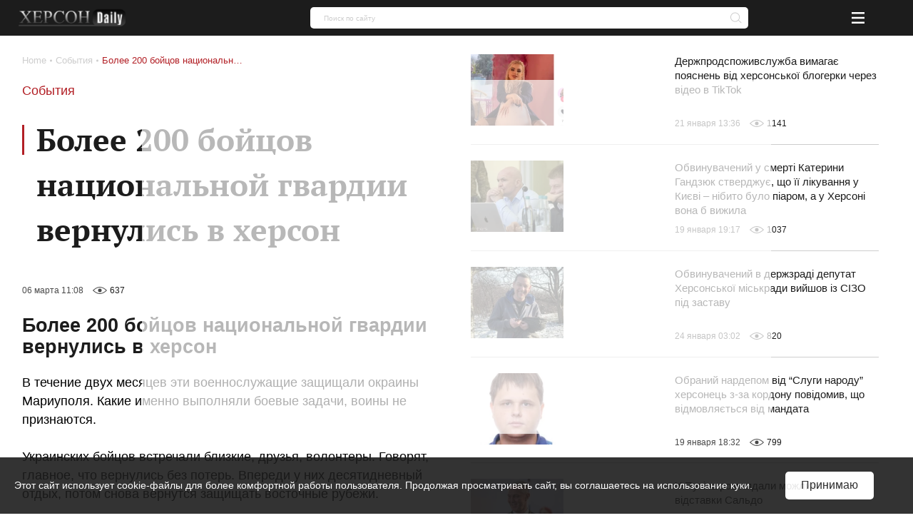

--- FILE ---
content_type: text/html; charset=UTF-8
request_url: https://khersondaily.com/news/bolee_200_bojcov_nacionalnoj_gvardii_vernulis_v_herson
body_size: 22013
content:
<!doctype html>
<html lang="ru" dir="ltr">
<head>
    <meta charset="utf-8">
<meta http-equiv="x-ua-compatible" content="ie=edge">

<link rel="preload" href="https://khersondaily.com/static/fonts/fonts.css" as="style" onload="this.onload=null;this.rel='stylesheet'">
<noscript><link href="https://khersondaily.com/static/fonts/fonts.css?v=1607006462" rel="stylesheet"></noscript>

<title>Более 200 бойцов национальной гвардии вернулись в херсон - Херсон Daily</title>
<meta name="description" content="Более 200 бойцов национальной гвардии вернулись в херсон | Актуальные новости на сайте Херсон Daily">
<meta name="keywords" content="Более 200 бойцов национальной гвардии вернулись в херсон">
<link rel="canonical" href="https://khersondaily.com/news/bolee_200_bojcov_nacionalnoj_gvardii_vernulis_v_herson"/>
<link rel="alternate" hreflang="ru" href="https://khersondaily.com/news/bolee_200_bojcov_nacionalnoj_gvardii_vernulis_v_herson"/>
<meta property="og:title" content="Более 200 бойцов национальной гвардии вернулись в херсон - Херсон Daily" />
<meta property="og:description" content="Более 200 бойцов национальной гвардии вернулись в херсон | Актуальные новости на сайте Херсон Daily" />
<meta property="og:url" content="https://khersondaily.com/news/bolee_200_bojcov_nacionalnoj_gvardii_vernulis_v_herson" />
<meta property="og:type" content="website" />
<meta property="og:image" content="https://khersondaily.com/images/og/og-image.png" />

<meta name="twitter:title" content="Более 200 бойцов национальной гвардии вернулись в херсон - Херсон Daily" />
<meta name="twitter:description" content="Более 200 бойцов национальной гвардии вернулись в херсон | Актуальные новости на сайте Херсон Daily" />
<meta name="twitter:card" content="summary_large_image" />
<meta name="twitter:image" content="https://khersondaily.com/images/og/og-image.png" />
<script type="application/ld+json">{"@context":"https:\/\/schema.org","@type":"WebPage","name":"\u0411\u043e\u043b\u0435\u0435 200 \u0431\u043e\u0439\u0446\u043e\u0432 \u043d\u0430\u0446\u0438\u043e\u043d\u0430\u043b\u044c\u043d\u043e\u0439 \u0433\u0432\u0430\u0440\u0434\u0438\u0438 \u0432\u0435\u0440\u043d\u0443\u043b\u0438\u0441\u044c \u0432 \u0445\u0435\u0440\u0441\u043e\u043d - \u0425\u0435\u0440\u0441\u043e\u043d Daily","description":"\u0411\u043e\u043b\u0435\u0435 200 \u0431\u043e\u0439\u0446\u043e\u0432 \u043d\u0430\u0446\u0438\u043e\u043d\u0430\u043b\u044c\u043d\u043e\u0439 \u0433\u0432\u0430\u0440\u0434\u0438\u0438 \u0432\u0435\u0440\u043d\u0443\u043b\u0438\u0441\u044c \u0432 \u0445\u0435\u0440\u0441\u043e\u043d | \u0410\u043a\u0442\u0443\u0430\u043b\u044c\u043d\u044b\u0435 \u043d\u043e\u0432\u043e\u0441\u0442\u0438 \u043d\u0430 \u0441\u0430\u0439\u0442\u0435 \u0425\u0435\u0440\u0441\u043e\u043d Daily"}</script>

<meta name="csrf-token" content="OsLZ47tS1JrkGkJ8oteafGOMnI4ok9WRlsQKUQ5J">
<meta name="format-detection" content="telephone=no">
<meta name="format-detection" content="address=no">
<meta name="HandheldFriendly" content="True">
<meta name="MobileOptimized" content="320">
<meta name="apple-mobile-web-app-capable" content="yes">
<meta name="viewport" content="width=device-width, minimum-scale=1.0, maximum-scale=1.0, user-scalable=no">

<link rel="apple-touch-icon" sizes="180x180" href="https://khersondaily.com/favicons/apple-touch-icon.png">
<link rel="icon" type="image/png" sizes="32x32" href="https://khersondaily.com/favicons/favicon-32x32.png">
<link rel="icon" type="image/png" sizes="16x16" href="https://khersondaily.com/favicons/favicon-16x16.png">
<link rel="manifest" href="https://khersondaily.com/favicons/site.webmanifest">
<link rel="mask-icon" href="https://khersondaily.com/favicons/safari-pinned-tab.svg" color="#000000">

<meta name="application-name" content="Khersondaily">
<meta name="msapplication-config" content="https://khersondaily.com/favicons/browserconfig.xml">
<meta name="msapplication-TileColor" content="#ffffff">
<meta name="theme-color" content="#ffffff">

<link rel="stylesheet" href="https://khersondaily.com/assets/css/bundle-vendor.css?v=1761607992">
<link rel="stylesheet" href="https://khersondaily.com/assets/css/bundle-common.css?v=1761607992">
<link rel="stylesheet" href="https://khersondaily.com/assets/css/bundle-site.css?v=1761607992">
<link rel="stylesheet" href="https://khersondaily.com/assets/css/bundle-sitemap.css?v=1761607992">
<link rel="stylesheet" href="https://khersondaily.com/assets/css/bundle-wysiwyg.css?v=1761607992">

    <script  type="application/ld+json">{"@context":"https:\/\/schema.org","@type":"BreadcrumbList","itemListElement":[{"@type":"ListItem","position":1,"item":"https:\/\/khersondaily.com","name":"Home"},{"@type":"ListItem","position":2,"item":"https:\/\/khersondaily.com\/category\/sobitiya","name":"События"},{"@type":"ListItem","position":3,"item":"https:\/\/khersondaily.com\/news\/bolee_200_bojcov_nacionalnoj_gvardii_vernulis_v_herson","name":"Более 200 бойцов национальной гвардии вернулись в херсон"}]}</script>
    <style id="color-panel">
	:root {
        --color-main: #b21f25;
        --color-main-lighten: #ba3239;
        --color-main-darken: #951217;
		--color-secondary: #f7931d;
		--color-secondary-lighten: #f7b21d;
		--color-secondary-darken: #e84d1a;
		--color-main-header-footer: #702f70;
		--color-secondary-header-footer: #1db377;
		--color-vendor-code: #332d33;
		--color-brands-hover: #1db377;
		--color-item-hover: #faff91;
		--color-categories-hover: #702f70;
	}
</style>
    
</head>
<body>
<div class="layout">
    <div id="pre-loader" class="pre-loader">
        <div class="pre-loader__box" data-preloader>
            <div class="pre-loader__inner">

                <div class="pre-loader__title title title__animation">
                    <p class="pre-loader__text">Все новости Херсона</p>
                </div>
                <div class="logo">
                    <img class="logo__image js-lazyload"
                         data-zzload-source-img="https://khersondaily.com/static/images/icons/logo.png"
                         src="/static/images/icons/logo.png" alt="Херсон Daily" data-zzload-is-observed=""
                         data-zzload-is-processed="" data-zzload-is-loaded="">
                </div>
            </div>
        </div>
    </div>
    <div class="subscribe">
    <div class="subscribe__wrapper" data-subscribe>
        <div class="subscribe__block">
            <div class="subscribe__body" data-subscribe-block>
                <div class="title title--with-line">
                    Подпишитесь на нас в соцсетях
                </div>
                <div class="grid _pt-lg">
                    <div class="gcell gcell--6">
                        <a href="https://www.facebook.com/KhersonDaily/" class="icon icon--facebook-large icon--sizes icon--spin _m-auto"
                           onclick="subscribeEvent(event, this);" target="_blank" rel="nofollow">
                            <svg  width="24" height="24"><use xlink:href="https://khersondaily.com/assets/svg/spritemap.svg#facebook"></use></svg>
                        </a>
                    </div>
                    <div class="gcell gcell--6">
                        <a href="https://www.instagram.com/khersondaily/" data-action="share/whatsapp/share" class="icon icon--instagram-large icon--sizes icon--spin  _m-auto"
                           onclick="subscribeEvent(event, this);" target="_blank" rel="nofollow">
                            <svg  width="24" height="24"><use xlink:href="https://khersondaily.com/assets/svg/spritemap.svg#instagram"></use></svg>
                        </a>
                    </div>
                </div>
                <div class="subscribe__close" data-subscribe-close>
                    <svg  width="24" height="24"><use xlink:href="https://khersondaily.com/assets/svg/spritemap.svg#close"></use></svg>
                </div>
            </div>
        </div>
    </div>
</div>
    <div class="layout__header">
        <header class="header">
    <div class="container container--p30">
        <div class="grid _justify-between _items-center">
            <div class="gcell gcell--9 gcell--ms-3 gcell--lg-auto js-header-hidden">
                <a class="logo logo--small" href="https://khersondaily.com">
    <img
        class="logo__image js-lazyload"
        data-zzload-source-img="https://khersondaily.com/static/images/icons/logo.png"
        src="data:image/svg+xml,&lt;svg xmlns=&quot;http://www.w3.org/2000/svg&quot; width=&quot;96&quot; height=&quot;16&quot;&gt;&lt;/svg&gt;" alt="Херсон Daily"
    >
</a>
            </div>
            <div class="gcell gcell--6 gcell--lg-auto _lg-show js-header">
                <div class="header__nav">
                    <div class="header__nav">
                                                                                <a href="https://khersondaily.com/category/sobitiya" class="header__nav--link"><span>События</span></a>
                                                                                                            <a href="https://khersondaily.com/category/politica" class="header__nav--link"><span>Политика</span></a>
                                                                                                            <a href="https://khersondaily.com/category/ekonomika" class="header__nav--link"><span>Экономика</span></a>
                                                                                                            <a href="https://khersondaily.com/category/analitica" class="header__nav--link"><span>Аналитика</span></a>
                                                                                                            <a href="https://khersondaily.com/category/obshestvo" class="header__nav--link"><span>Общество</span></a>
                                                                                                            <a href="https://khersondaily.com/category/lifestyle" class="header__nav--link"><span>Life style</span></a>
                                                                                                            <a href="https://khersondaily.com/photo-gallery" class="header__nav--link"><span>Фоторепортаж</span></a>
                                                                                    <div class="header__nav--dropdown">
                        Еще
                        <svg width="10" height="10" fill="#fff"><use xlink:href="https://khersondaily.com/assets/svg/spritemap.svg?v=1761607992#arrow-bot"></use></svg>
                        <div class="header__nav--dropdown--wrapper">
                                                                                                <a href="https://khersondaily.com/category/proisshestvija" class="header__nav--dropdown--link header__nav--link"><span>Происшествия</span></a>
                                                                                                                                <a href="https://khersondaily.com/category/kriminal" class="header__nav--dropdown--link header__nav--link"><span>Криминал</span></a>
                                                                                                                                <a href="https://khersondaily.com/category/rassledovanie" class="header__nav--dropdown--link header__nav--link"><span>Расследование</span></a>
                                                                                                                                <a href="https://khersondaily.com/category/kultura" class="header__nav--dropdown--link header__nav--link"><span>Культура</span></a>
                                                                                                                                <a href="https://khersondaily.com/category/sport" class="header__nav--dropdown--link header__nav--link"><span>Спорт</span></a>
                                                                                                                                <a href="https://khersondaily.com/category/zdorove" class="header__nav--dropdown--link header__nav--link"><span>Здоровье</span></a>
                                                                                                                                <a href="https://khersondaily.com/category/ekologija" class="header__nav--dropdown--link header__nav--link"><span>Экология</span></a>
                                                                                    </div>
                    </div>
                                    </div>

                </div>
            </div>
            <div class="gcell gcell--1 gcell--ms-6 gcell--lg-2">
                <div class="search " data-search data-search-wrapper>
    <form class="_ms-show" action="https://khersondaily.com/search" method="get" data-search-form>
        <input type="hidden" name="order" disabled>
        <input type="hidden" name="per-page" disabled>
        <input class="search--input"
               type="text"
               name="search"
               value=""
               data-search-input
               required="required"
               placeholder="Поиск по сайту"
        >
                <span class="highlight"></span>
        <div class="glyphicon glyphicon--close is-active" data-close-button>
            <svg  width="16" height="16" fill="#cdcdcd"><use xlink:href="https://khersondaily.com/assets/svg/spritemap.svg#close"></use></svg>
        </div>
        <button type="submit" class="glyphicon glyphicon--search" data-search-button title="Поиск">
            <svg  width="16" height="16" fill="#cdcdcd"><use xlink:href="https://khersondaily.com/assets/svg/spritemap.svg#search"></use></svg>
        </button>
    </form>
    <div class="search__button _ms-hide" data-search-button-mobile>
        <button class="search__button">
            <svg  width="16" height="16" fill="#cdcdcd"><use xlink:href="https://khersondaily.com/assets/svg/spritemap.svg#search"></use></svg>
        </button>
    </div>
</div>
            </div>
            <div class="gcell gcell--1 _lg-hide _justify-center _flex _items-center">
                <div class="header-mobile-menu _lg-hide">
    <button class="header-mobile-menu__button" data-mobile-menu="mobile-menu">
        <svg  width="100%" height="100%"><use xlink:href="https://khersondaily.com/assets/svg/spritemap.svg#menu"></use></svg>
    </button>
</div>
<div class="mobile-menu" data-mobile-menu-content="mobile-menu">
    <div class="mobile-menu__bg" data-mobile-menu-close></div>
    <div class="mobile-menu__container mobile-menu__container--hoisting">
        <div class="mobile-menu__content">
            <div class="mobile-menu__list">
                                                            <div class="mobile-menu__item">
                            <a href="/category/sobitiya" class="mobile-menu__link">События</a>
                        </div>
                                                                                <div class="mobile-menu__item">
                            <a href="/category/politica" class="mobile-menu__link">Политика</a>
                        </div>
                                                                                <div class="mobile-menu__item">
                            <a href="/category/ekonomika" class="mobile-menu__link">Экономика</a>
                        </div>
                                                                                <div class="mobile-menu__item">
                            <a href="/category/analitica" class="mobile-menu__link">Аналитика</a>
                        </div>
                                                                                <div class="mobile-menu__item">
                            <a href="/category/obshestvo" class="mobile-menu__link">Общество</a>
                        </div>
                                                                                <div class="mobile-menu__item">
                            <a href="/category/lifestyle" class="mobile-menu__link">Life style</a>
                        </div>
                                                                                <div class="mobile-menu__item">
                            <a href="photo-gallery" class="mobile-menu__link">Фоторепортаж</a>
                        </div>
                                                                                <div class="mobile-menu__item js-mobile-menu-button">
                            <div class="mobile-menu__link" data-show-more-menu>
                                Еще
                                <svg  width="10" height="10" fill="#000"><use xlink:href="https://khersondaily.com/assets/svg/spritemap.svg#arrow-bot"></use></svg>
                            </div>
                        </div>
                                                </div>
            <div class="mobile-menu__block"></div>
        </div>
        <div class="mobile-menu__close" data-mobile-menu-close></div>
    </div>
    <div class="mobile-menu__container mobile-menu__container--unhoisting js-mobile-menu__content">
        <div class="mobile-menu__content">
            <div class="mobile-menu__list">
                                                            <div class="mobile-menu__item">
                            <a class="mobile-menu__link"
                               href="/category/proisshestvija">
                                Происшествия
                            </a>
                        </div>
                                            <div class="mobile-menu__item">
                            <a class="mobile-menu__link"
                               href="/category/kriminal">
                                Криминал
                            </a>
                        </div>
                                            <div class="mobile-menu__item">
                            <a class="mobile-menu__link"
                               href="/category/rassledovanie">
                                Расследование
                            </a>
                        </div>
                                            <div class="mobile-menu__item">
                            <a class="mobile-menu__link"
                               href="/category/kultura">
                                Культура
                            </a>
                        </div>
                                            <div class="mobile-menu__item">
                            <a class="mobile-menu__link"
                               href="/category/sport">
                                Спорт
                            </a>
                        </div>
                                            <div class="mobile-menu__item">
                            <a class="mobile-menu__link"
                               href="/category/zdorove">
                                Здоровье
                            </a>
                        </div>
                                            <div class="mobile-menu__item">
                            <a class="mobile-menu__link"
                               href="/category/ekologija">
                                Экология
                            </a>
                        </div>
                                                </div>
            <div class="mobile-menu__block">
            </div>
        </div>
        <div class="mobile-menu__back" data-mobile-menu-back>
            <svg  width="100%" height="100%"><use xlink:href="https://khersondaily.com/assets/svg/spritemap.svg#icon-arrow-left"></use></svg>
        </div>
        <div class="mobile-menu__close" data-mobile-menu-close>
            <svg  width="100%" height="100%"><use xlink:href="https://khersondaily.com/assets/svg/spritemap.svg#close"></use></svg>
        </div>
    </div>
</div>
            </div>
        </div>
    </div>
</header>
    </div>
    <div class="layout__body">
                <div class="content">
            <div class="news-image news-image--full-width">







</div>
    
    <div class="container">
        <div class="container--wrapper">
            <div class="grid">
                <div class="gcell gcell--2 _xl-show">
                    <div class="_mr-def">
                        <div class="title">Лента новостей</div>
                        <div class="gcell gcell--12 gcell--ms-6 gcell--def-12">
        <a href="https://khersondaily.com/news/okupanti-khochut-zapustiti-u-kakhovskomu-rayoni-sluzhbu-sotsialnogo-taksi-za-groshi-rosiyan" class="news-card">
            <div class="grid _flex-nowrap">
                                    <div class="gcell gcell--auto _flex-grow">
                        <div class="news-card__small--wrapper">
                            <div class="news-card__small--text">Окупанти хочуть запустити у Каховському районі службу «соціального таксі» за гроші росіян</div>
                            <div class="meta-info">
    <div class="grid _flex-nowrap _items-center">
        <div class="gcell _items-center">
                            <div class="meta-info__create-at">26 января 19:59</div>
                    </div>
        <div class="gcell _flex-nowrap _items-center">
            <div class="grid _items-center">
                                    <div class="gcell gcell--auto">
                        <span class="icon icon--eye"><svg  width="20" height="10"><use xlink:href="https://khersondaily.com/assets/svg/spritemap.svg#watch-icon"></use></svg></span>
                    </div>
                    <div class="gcell gcell--auto">
                        <div class="meta-info__views">148</div>
                    </div>
                                            </div>
        </div>
    </div>
</div>

                        </div>
                    </div>
                            </div>
        </a>
    </div>
    <div class="gcell gcell--12 gcell--ms-6 gcell--def-12">
        <a href="https://khersondaily.com/news/u-kievi-prezentuyut-proekt-pro-vikradenu-mistetsku-spadshchinu-khersona" class="news-card">
            <div class="grid _flex-nowrap">
                                    <div class="gcell gcell--auto _flex-grow">
                        <div class="news-card__small--wrapper">
                            <div class="news-card__small--text">У Києві презентують проєкт про викрадену мистецьку спадщину Херсона</div>
                            <div class="meta-info">
    <div class="grid _flex-nowrap _items-center">
        <div class="gcell _items-center">
                            <div class="meta-info__create-at">26 января 19:07</div>
                    </div>
        <div class="gcell _flex-nowrap _items-center">
            <div class="grid _items-center">
                                    <div class="gcell gcell--auto">
                        <span class="icon icon--eye"><svg  width="20" height="10"><use xlink:href="https://khersondaily.com/assets/svg/spritemap.svg#watch-icon"></use></svg></span>
                    </div>
                    <div class="gcell gcell--auto">
                        <div class="meta-info__views">141</div>
                    </div>
                                            </div>
        </div>
    </div>
</div>

                        </div>
                    </div>
                            </div>
        </a>
    </div>
    <div class="gcell gcell--12 gcell--ms-6 gcell--def-12">
        <a href="https://khersondaily.com/news/zhiteltsi-khersonshchini-yaka-pishla-v-deputati-do-okupantiv-povidomili-pro-pidozru" class="news-card">
            <div class="grid _flex-nowrap">
                                    <div class="gcell gcell--auto _flex-grow">
                        <div class="news-card__small--wrapper">
                            <div class="news-card__small--text">Жительці Херсонщини, яка пішла в депутати до окупантів повідомили про підозру</div>
                            <div class="meta-info">
    <div class="grid _flex-nowrap _items-center">
        <div class="gcell _items-center">
                            <div class="meta-info__create-at">26 января 18:40</div>
                    </div>
        <div class="gcell _flex-nowrap _items-center">
            <div class="grid _items-center">
                                    <div class="gcell gcell--auto">
                        <span class="icon icon--eye"><svg  width="20" height="10"><use xlink:href="https://khersondaily.com/assets/svg/spritemap.svg#watch-icon"></use></svg></span>
                    </div>
                    <div class="gcell gcell--auto">
                        <div class="meta-info__views">209</div>
                    </div>
                                            </div>
        </div>
    </div>
</div>

                        </div>
                    </div>
                            </div>
        </a>
    </div>
    <div class="gcell gcell--12 gcell--ms-6 gcell--def-12">
        <a href="https://khersondaily.com/news/obekti-kievo-pecherskoi-lavri-buli-poshkodzheni-vnaslidok-obstrilu" class="news-card">
            <div class="grid _flex-nowrap">
                                    <div class="gcell gcell--auto _flex-grow">
                        <div class="news-card__small--wrapper">
                            <div class="news-card__small--text">Об'єкти Києво-Печерської лаври були пошкоджені внаслідок обстрілу</div>
                            <div class="meta-info">
    <div class="grid _flex-nowrap _items-center">
        <div class="gcell _items-center">
                            <div class="meta-info__create-at">26 января 18:30</div>
                    </div>
        <div class="gcell _flex-nowrap _items-center">
            <div class="grid _items-center">
                                    <div class="gcell gcell--auto">
                        <span class="icon icon--eye"><svg  width="20" height="10"><use xlink:href="https://khersondaily.com/assets/svg/spritemap.svg#watch-icon"></use></svg></span>
                    </div>
                    <div class="gcell gcell--auto">
                        <div class="meta-info__views">120</div>
                    </div>
                                            </div>
        </div>
    </div>
</div>

                        </div>
                    </div>
                            </div>
        </a>
    </div>
    <div class="gcell gcell--12 gcell--ms-6 gcell--def-12">
        <a href="https://khersondaily.com/news/mer-mikolaeva-prokomentuvav-informatsiyu-pro-znaydene-u-smittevomu-baku-nemovlya" class="news-card">
            <div class="grid _flex-nowrap">
                                    <div class="gcell gcell--auto _flex-grow">
                        <div class="news-card__small--wrapper">
                            <div class="news-card__small--text">Мер Миколаєва прокоментував інформацію про знайдене у сміттєвому баку немовля</div>
                            <div class="meta-info">
    <div class="grid _flex-nowrap _items-center">
        <div class="gcell _items-center">
                            <div class="meta-info__create-at">26 января 18:30</div>
                    </div>
        <div class="gcell _flex-nowrap _items-center">
            <div class="grid _items-center">
                                    <div class="gcell gcell--auto">
                        <span class="icon icon--eye"><svg  width="20" height="10"><use xlink:href="https://khersondaily.com/assets/svg/spritemap.svg#watch-icon"></use></svg></span>
                    </div>
                    <div class="gcell gcell--auto">
                        <div class="meta-info__views">141</div>
                    </div>
                                            </div>
        </div>
    </div>
</div>

                        </div>
                    </div>
                            </div>
        </a>
    </div>
    <div class="gcell gcell--12 gcell--ms-6 gcell--def-12">
        <a href="https://khersondaily.com/news/u-khersoni-vnaslidok-rosiyskikh-obstriliv-zgoriv-gotel-1-travnya-foto" class="news-card">
            <div class="grid _flex-nowrap">
                                    <div class="gcell gcell--auto _flex-grow">
                        <div class="news-card__small--wrapper">
                            <div class="news-card__small--text">У Херсоні внаслідок російських обстрілів згорів готель “1 травня” (фото)</div>
                            <div class="meta-info">
    <div class="grid _flex-nowrap _items-center">
        <div class="gcell _items-center">
                            <div class="meta-info__create-at">26 января 18:08</div>
                    </div>
        <div class="gcell _flex-nowrap _items-center">
            <div class="grid _items-center">
                                    <div class="gcell gcell--auto">
                        <span class="icon icon--eye"><svg  width="20" height="10"><use xlink:href="https://khersondaily.com/assets/svg/spritemap.svg#watch-icon"></use></svg></span>
                    </div>
                    <div class="gcell gcell--auto">
                        <div class="meta-info__views">245</div>
                    </div>
                                            </div>
        </div>
    </div>
</div>

                        </div>
                    </div>
                            </div>
        </a>
    </div>
    <div class="gcell gcell--12 gcell--ms-6 gcell--def-12">
        <a href="https://khersondaily.com/news/putin-zminyue-istoriyu-dlya-vipravdannya-viyni-proti-ukraini-tspd" class="news-card">
            <div class="grid _flex-nowrap">
                                    <div class="gcell gcell--auto _flex-grow">
                        <div class="news-card__small--wrapper">
                            <div class="news-card__small--text">Путін "змінює історію" для виправдання війни проти України, - ЦПД</div>
                            <div class="meta-info">
    <div class="grid _flex-nowrap _items-center">
        <div class="gcell _items-center">
                            <div class="meta-info__create-at">26 января 18:02</div>
                    </div>
        <div class="gcell _flex-nowrap _items-center">
            <div class="grid _items-center">
                                    <div class="gcell gcell--auto">
                        <span class="icon icon--eye"><svg  width="20" height="10"><use xlink:href="https://khersondaily.com/assets/svg/spritemap.svg#watch-icon"></use></svg></span>
                    </div>
                    <div class="gcell gcell--auto">
                        <div class="meta-info__views">219</div>
                    </div>
                                            </div>
        </div>
    </div>
</div>

                        </div>
                    </div>
                            </div>
        </a>
    </div>
    <div class="gcell gcell--12 gcell--ms-6 gcell--def-12">
        <a href="https://khersondaily.com/news/novonarodzhene-nemovlya-znayshli-u-smittevomu-baku-v-mikolaevi" class="news-card">
            <div class="grid _flex-nowrap">
                                    <div class="gcell gcell--auto _flex-grow">
                        <div class="news-card__small--wrapper">
                            <div class="news-card__small--text">Новонароджене немовля знайшли у сміттєвому баку в Миколаєві</div>
                            <div class="meta-info">
    <div class="grid _flex-nowrap _items-center">
        <div class="gcell _items-center">
                            <div class="meta-info__create-at">26 января 18:02</div>
                    </div>
        <div class="gcell _flex-nowrap _items-center">
            <div class="grid _items-center">
                                    <div class="gcell gcell--auto">
                        <span class="icon icon--eye"><svg  width="20" height="10"><use xlink:href="https://khersondaily.com/assets/svg/spritemap.svg#watch-icon"></use></svg></span>
                    </div>
                    <div class="gcell gcell--auto">
                        <div class="meta-info__views">171</div>
                    </div>
                                            </div>
        </div>
    </div>
</div>

                        </div>
                    </div>
                            </div>
        </a>
    </div>
    <div class="gcell gcell--12 gcell--ms-6 gcell--def-12">
        <a href="https://khersondaily.com/news/u-politsii-pokazali-yak-evakuyuvali-pratsivnikiv-ukrposhti-pislya-udaru-rosiyskogo-fpv-drona-v-odnomu-z-sil-khersonshchini-video" class="news-card">
            <div class="grid _flex-nowrap">
                                    <div class="gcell gcell--auto _flex-grow">
                        <div class="news-card__small--wrapper">
                            <div class="news-card__small--text">У поліції показали, як евакуювали працівників “Укрпошти” після удару російського FPV-дрона в одному з сіл Херсонщини (відео)</div>
                            <div class="meta-info">
    <div class="grid _flex-nowrap _items-center">
        <div class="gcell _items-center">
                            <div class="meta-info__create-at">26 января 17:14</div>
                    </div>
        <div class="gcell _flex-nowrap _items-center">
            <div class="grid _items-center">
                                    <div class="gcell gcell--auto">
                        <span class="icon icon--eye"><svg  width="20" height="10"><use xlink:href="https://khersondaily.com/assets/svg/spritemap.svg#watch-icon"></use></svg></span>
                    </div>
                    <div class="gcell gcell--auto">
                        <div class="meta-info__views">183</div>
                    </div>
                                            </div>
        </div>
    </div>
</div>

                        </div>
                    </div>
                            </div>
        </a>
    </div>
    <div class="gcell gcell--12 gcell--ms-6 gcell--def-12">
        <a href="https://khersondaily.com/news/u-goliy-pristani-na-tot-khersonshchini-povnistyu-vidklyucheni-mobilniy-zvyazok-ta-internet" class="news-card">
            <div class="grid _flex-nowrap">
                                    <div class="gcell gcell--auto _flex-grow">
                        <div class="news-card__small--wrapper">
                            <div class="news-card__small--text">У Голій Пристані на ТОТ Херсонщини повністю відключені мобільний звʼязок та інтернет</div>
                            <div class="meta-info">
    <div class="grid _flex-nowrap _items-center">
        <div class="gcell _items-center">
                            <div class="meta-info__create-at">26 января 16:45</div>
                    </div>
        <div class="gcell _flex-nowrap _items-center">
            <div class="grid _items-center">
                                    <div class="gcell gcell--auto">
                        <span class="icon icon--eye"><svg  width="20" height="10"><use xlink:href="https://khersondaily.com/assets/svg/spritemap.svg#watch-icon"></use></svg></span>
                    </div>
                    <div class="gcell gcell--auto">
                        <div class="meta-info__views">182</div>
                    </div>
                                            </div>
        </div>
    </div>
</div>

                        </div>
                    </div>
                            </div>
        </a>
    </div>
    <div class="gcell gcell--12 gcell--ms-6 gcell--def-12">
        <a href="https://khersondaily.com/news/vibiti-vikna-ta-roztroshcheni-stini-viyska-rf-znovu-vdarili-po-budivli-khdu-foto" class="news-card">
            <div class="grid _flex-nowrap">
                                    <div class="gcell gcell--auto _flex-grow">
                        <div class="news-card__small--wrapper">
                            <div class="news-card__small--text">Вибиті вікна та розтрощені стіни: війська РФ знову вдарили по будівлі ХДУ (ФОТО)</div>
                            <div class="meta-info">
    <div class="grid _flex-nowrap _items-center">
        <div class="gcell _items-center">
                            <div class="meta-info__create-at">26 января 16:01</div>
                    </div>
        <div class="gcell _flex-nowrap _items-center">
            <div class="grid _items-center">
                                    <div class="gcell gcell--auto">
                        <span class="icon icon--eye"><svg  width="20" height="10"><use xlink:href="https://khersondaily.com/assets/svg/spritemap.svg#watch-icon"></use></svg></span>
                    </div>
                    <div class="gcell gcell--auto">
                        <div class="meta-info__views">185</div>
                    </div>
                                            </div>
        </div>
    </div>
</div>

                        </div>
                    </div>
                            </div>
        </a>
    </div>
    <div class="gcell gcell--12 gcell--ms-6 gcell--def-12">
        <a href="https://khersondaily.com/news/pravda-pro-krinki-z-pershikh-vust-zaginuli-tisyachi-lyudey-tse-veletenska-tragediya" class="news-card">
            <div class="grid _flex-nowrap">
                                    <div class="gcell gcell--auto _flex-grow">
                        <div class="news-card__small--wrapper">
                            <div class="news-card__small--text">Правда про Кринки з перших вуст: загинули тисячі людей. Це велетенська трагедія</div>
                            <div class="meta-info">
    <div class="grid _flex-nowrap _items-center">
        <div class="gcell _items-center">
                            <div class="meta-info__create-at">26 января 15:55</div>
                    </div>
        <div class="gcell _flex-nowrap _items-center">
            <div class="grid _items-center">
                                    <div class="gcell gcell--auto">
                        <span class="icon icon--eye"><svg  width="20" height="10"><use xlink:href="https://khersondaily.com/assets/svg/spritemap.svg#watch-icon"></use></svg></span>
                    </div>
                    <div class="gcell gcell--auto">
                        <div class="meta-info__views">94</div>
                    </div>
                                            </div>
        </div>
    </div>
</div>

                        </div>
                    </div>
                            </div>
        </a>
    </div>
    <div class="gcell gcell--12 gcell--ms-6 gcell--def-12">
        <a href="https://khersondaily.com/news/rosiyski-viyska-obstrilyali-zaklad-osviti-v-tsentralnomu-rayoni-khersona" class="news-card">
            <div class="grid _flex-nowrap">
                                    <div class="gcell gcell--auto _flex-grow">
                        <div class="news-card__small--wrapper">
                            <div class="news-card__small--text">Російські війська обстріляли заклад освіти в Центральному районі Херсона</div>
                            <div class="meta-info">
    <div class="grid _flex-nowrap _items-center">
        <div class="gcell _items-center">
                            <div class="meta-info__create-at">26 января 15:17</div>
                    </div>
        <div class="gcell _flex-nowrap _items-center">
            <div class="grid _items-center">
                                    <div class="gcell gcell--auto">
                        <span class="icon icon--eye"><svg  width="20" height="10"><use xlink:href="https://khersondaily.com/assets/svg/spritemap.svg#watch-icon"></use></svg></span>
                    </div>
                    <div class="gcell gcell--auto">
                        <div class="meta-info__views">187</div>
                    </div>
                                            </div>
        </div>
    </div>
</div>

                        </div>
                    </div>
                            </div>
        </a>
    </div>
    <div class="gcell gcell--12 gcell--ms-6 gcell--def-12">
        <a href="https://khersondaily.com/news/rosiyani-vidstupili-z-ostrova-oleksiivskiy-poblizu-oleshok-sop" class="news-card">
            <div class="grid _flex-nowrap">
                                    <div class="gcell gcell--auto _flex-grow">
                        <div class="news-card__small--wrapper">
                            <div class="news-card__small--text">Росіяни відступили з острова Олексіївський поблизу Олешок, – СОП</div>
                            <div class="meta-info">
    <div class="grid _flex-nowrap _items-center">
        <div class="gcell _items-center">
                            <div class="meta-info__create-at">26 января 15:09</div>
                    </div>
        <div class="gcell _flex-nowrap _items-center">
            <div class="grid _items-center">
                                    <div class="gcell gcell--auto">
                        <span class="icon icon--eye"><svg  width="20" height="10"><use xlink:href="https://khersondaily.com/assets/svg/spritemap.svg#watch-icon"></use></svg></span>
                    </div>
                    <div class="gcell gcell--auto">
                        <div class="meta-info__views">328</div>
                    </div>
                                            </div>
        </div>
    </div>
</div>

                        </div>
                    </div>
                            </div>
        </a>
    </div>
    <div class="gcell gcell--12 gcell--ms-6 gcell--def-12">
        <a href="https://khersondaily.com/news/situatsiya-z-teplom-v-khersoni-odna-z-naybilsh-kritichnikh-koretskiy" class="news-card">
            <div class="grid _flex-nowrap">
                                    <div class="gcell gcell--auto _flex-grow">
                        <div class="news-card__small--wrapper">
                            <div class="news-card__small--text">Ситуація з теплом в Херсоні — одна з найбільш критичних, – Корецький</div>
                            <div class="meta-info">
    <div class="grid _flex-nowrap _items-center">
        <div class="gcell _items-center">
                            <div class="meta-info__create-at">26 января 14:57</div>
                    </div>
        <div class="gcell _flex-nowrap _items-center">
            <div class="grid _items-center">
                                    <div class="gcell gcell--auto">
                        <span class="icon icon--eye"><svg  width="20" height="10"><use xlink:href="https://khersondaily.com/assets/svg/spritemap.svg#watch-icon"></use></svg></span>
                    </div>
                    <div class="gcell gcell--auto">
                        <div class="meta-info__views">192</div>
                    </div>
                                            </div>
        </div>
    </div>
</div>

                        </div>
                    </div>
                            </div>
        </a>
    </div>

                    </div>
                </div>
                <div class="gcell gcell--12 gcell--xl-10">
                    <div class="grid _justify-between _flex-column _ms-flex-row" style="min-height: 700px">
                        <div class="gcell gcell--12 gcell--ms-6 gcell--xl-8">
                            <div class="breadcrumbs">
                        <div class="breadcrumbs__item  breadcrumbs__item--last">
                <a href="https://khersondaily.com" class="breadcrumbs__link">
                    <span itemprop="name">Home</span>
                </a>
            </div>
                                <div class="breadcrumbs__item  breadcrumbs__item--last">
                <a href="https://khersondaily.com/category/sobitiya" class="breadcrumbs__link">
                    <span itemprop="name">События</span>
                </a>
            </div>
                                <div class="breadcrumbs__item">
                <a class="breadcrumbs__link breadcrumbs__link--last">
                   <span itemprop="name">Более 200 бойцов национальной гвардии вернулись в херсон</span>
                </a>
            </div>
            </div>
                                                            <div class="title title--theme-red _mb-lg">События</div>
                                                        <div class="title--main">
                                Более 200 бойцов национальной гвардии вернулись в херсон
                            </div>

                            
                            
                            <div
                                    class="_flex _justify-between _items-start _mb-lg _flex-column _xs-flex-row _justify-center _ms-justify-between _items-center">
                                <div class="meta-info">
    <div class="grid _flex-nowrap _items-center">
        <div class="gcell _items-center">
                            <div class="meta-info__create-at">06 марта 11:08</div>
                    </div>
        <div class="gcell _flex-nowrap _items-center">
            <div class="grid _items-center">
                                    <div class="gcell gcell--auto">
                        <span class="icon icon--eye"><svg  width="20" height="10"><use xlink:href="https://khersondaily.com/assets/svg/spritemap.svg#watch-icon"></use></svg></span>
                    </div>
                    <div class="gcell gcell--auto">
                        <div class="meta-info__views">637</div>
                    </div>
                                            </div>
        </div>
    </div>
</div>

                            </div>
                            
                            
                            <div class="gcell gcell--12">
                                                            </div>
                            <div class="gcell gcell--12">
                                <div class="wysiwyg">
                                    <h1>Более 200 бойцов национальной гвардии вернулись в херсон</h1>
                                    <p><span style="color: #000000;">В течение двух <span data-align="14:21">месяцев</span> <span data-align="22:24">эти</span> <span data-align="25:43">военнослужащие</span> <span data-align="44:52">защищали</span> <span data-align="53:70">окраины Мариуполя</span>. <span data-align="72:80">Какие именно</span> <span data-align="81:91">выполняли</span> <span data-align="92:107">боевые задачи</span>, <span data-align="109:114">воины</span> <span data-align="115:117">не</span> <span data-align="118:128">признаются</span>.</span><br /> <br /><span style="color: #000000;"> <span data-align="131:142">Украинских</span> <span data-align="143:149">бойцов</span> <span data-align="150:160">встречали</span> <span data-align="161:168">близкие</span>, <span data-align="170:175">друзья</span>, <span data-align="177:186">волонтеры</span>. <span data-align="188:194">Говорят</span>, <span data-align="196:203">главное</span>, <span data-align="205:207">что</span> <span data-align="208:219">вернулись</span> <span data-align="220:223">без</span> <span data-align="224:229">потерь</span>. <span data-align="231:239">Впереди</span> <span data-align="240:245">у них</span> <span data-align="246:258">десятидневный</span> <span data-align="259:269">отдых</span>, <span data-align="271:276">потом</span> <span data-align="277:282">снова</span> <span data-align="283:294">вернутся</span> <span data-align="295:303">защищать</span> <span data-align="304:317">восточные рубежи</span>.</span><br /> <br /><span style="color: #000000;"> <span data-align="320:325">Бойцы</span> <span data-align="326:333">возмущены</span>, <span data-align="335:337">что</span> <span data-align="338:347">террористы</span> <span data-align="348:349">и</span> <span data-align="350:354">дальше</span> <span data-align="355:366">обстреливают</span> <span data-align="367:374">позиции</span> <span data-align="375:386">украинских</span> <span data-align="387:397">военных</span>, <span data-align="399:404">несмотря на</span> <span data-align="405:428">международные договоренности</span>.</span><br /> <br /><span style="color: #000000;"> <span data-align="431:440">Напомним</span>, <span data-align="442:449">около</span> <span data-align="450:453">500</span> <span data-align="454:460">бойцов</span> <span data-align="461:473">Нацгвардии</span> <span data-align="482:493">вернулись</span> <span data-align="494:502">с Востока</span> <span data-align="503:505">на</span> <span data-align="506:511">место</span> <span data-align="512:522">дислокации</span> <span data-align="523:525">в</span> <span data-align="526:533">Виннице</span>. <span data-align="535:537">Это</span> <span data-align="538:541">уже</span> <span data-align="542:555">вторая ротация</span> <span data-align="556:559">для</span> "<span data-align="561:574">нацгвардейцев</span>".</span></p>
<p><span style="color: #000000;"><img alt="Более 200 бойцов национальной гвардии вернулись в херсон" src="http://1-ps.googleusercontent.com/hk/oobRfTyrFtxXAuFWNle3KfDteO/www.5.ua/media/pictures/225x150/x34332.jpg.pagespeed.ic.-UmJpAcJnVU9oj-kKxlu.jpg"  width="225" height="150" /></span></p>
<p>по материалам: 5.ua</p>
                                </div>
                            </div>
                            <script async src="https://pagead2.googlesyndication.com/pagead/js/adsbygoogle.js"></script>
                            <!-- khersondaily в конце статьи -->
                            <ins class="adsbygoogle"
                                 style="display:inline-block;width:580px;height:400px"
                                 data-ad-client="ca-pub-8556477202596520"
                                 data-ad-slot="6912498024"></ins>
                            <script>
                                (adsbygoogle = window.adsbygoogle || []).push({});
                            </script>
                            <div class="gcell gcell--12">
                                <div
                                        class="_flex _justify-between _mb-xl _def-flex-row _flex-column _def-flex-column _justify-center _xs-justify-between  _items-center _def-flex-column">
                                    <div class="tags _flex">
                                                                            </div>
                                    <div class="_flex _justify-between">
                                        <a href="http://www.facebook.com/sharer.php?u=https://khersondaily.com/news/bolee_200_bojcov_nacionalnoj_gvardii_vernulis_v_herson&quote=Более 200 бойцов национальной гвардии вернулись в херсон - Херсон Daily" class="icon icon--facebook icon--sizes icon--spin"
   onclick="shareEvent(event, this);" target="_blank" rel="nofollow">
        <svg  width="24" height="24"><use xlink:href="https://khersondaily.com/assets/svg/spritemap.svg#facebook"></use></svg>
</a>
<a href="https://twitter.com/intent/tweet?url=https://khersondaily.com/news/bolee_200_bojcov_nacionalnoj_gvardii_vernulis_v_herson&text=Более 200 бойцов национальной гвардии вернулись в херсон - Херсон Daily"class="icon icon--twitter icon--sizes icon--spin"
   onclick="shareEvent(event, this);" target="_blank" rel="nofollow">
    <svg  width="24" height="24"><use xlink:href="https://khersondaily.com/assets/svg/spritemap.svg#twitter"></use></svg>
</a>
<a href="whatsapp://send?text=https://khersondaily.com/news/bolee_200_bojcov_nacionalnoj_gvardii_vernulis_v_herson&quote=Более 200 бойцов национальной гвардии вернулись в херсон - Херсон Daily" data-action="share/whatsapp/share" class="icon icon--whatsapp icon--sizes icon--spin"
   onclick="shareEvent(event, this);" target="_blank" rel="nofollow">
    <svg  width="24" height="24"><use xlink:href="https://khersondaily.com/assets/svg/spritemap.svg#whatsapp"></use></svg>
</a>
<a href="https://t.me/share/url?url=https://khersondaily.com/news/bolee_200_bojcov_nacionalnoj_gvardii_vernulis_v_herson&text=Более 200 бойцов национальной гвардии вернулись в херсон - Херсон Daily&to=" class="icon icon--telegram icon--sizes icon--spin"
   onclick="shareEvent(event, this);" target="_blank" rel="nofollow" >
    <svg  width="24" height="24"><use xlink:href="https://khersondaily.com/assets/svg/spritemap.svg#telegram"></use></svg>
</a>
<a href="https://viber://pa/info?uri=https://khersondaily.com/news/bolee_200_bojcov_nacionalnoj_gvardii_vernulis_v_herson&text=Более 200 бойцов национальной гвардии вернулись в херсон - Херсон Daily" class="icon icon--viber icon--sizes icon--spin"
   onclick="shareEvent(event, this);" target="_blank" rel="nofollow" >
    <svg  width="24" height="24"><use xlink:href="https://khersondaily.com/assets/svg/spritemap.svg#viber"></use></svg>
</a>
                                    </div>
                                </div>
                            </div>
                        </div>

                        <div class="gcell gcell--12 gcell--ms-6 gcell--xl-4 _pl-none _ms-pl-lg" style="position: relative">
                            <div class="news-card news-card__wrapper--inner">

                                <div class="grid grid--1">
                    <div class="gcell _ms-pr-none _def-pr-def _pr-xl-none">
                <a href="https://khersondaily.com/news/derzhprodspozhivsluzhba-vimagae-poyasnen-vid-khersonskoi-blogerki-cherez-video-v-tiktok" class="news-card news-card__small">
                    <div class="grid">
                                                    <div class="gcell gcell--6 ">
                                <img class="js-lazyload news-card__small--image" data-zzload-source-img="https://static.khersondaily.com/news/small/qQEqa3g4aVmPwFcQwvQIqwjbEXfm4MXtWGFmtWVZ.webp.webp"
                                     alt="Держпродспоживслужба вимагає пояснень від херсонської блогерки через відео в TikTok" src="data:image/svg+xml,&lt;svg xmlns=&quot;http://www.w3.org/2000/svg&quot; width=&quot;210&quot; height=&quot;135&quot;&gt;&lt;/svg&gt;">
                            </div>
                            <div class="gcell gcell--6 _flex-grow">
                                <div class="news-card__small--text">Держпродспоживслужба вимагає пояснень від херсонської блогерки через відео в TikTok</div>
                                <div class="meta-info">
    <div class="grid _flex-nowrap _items-center">
        <div class="gcell _items-center">
                            <div class="meta-info__create-at">21 января 13:36</div>
                    </div>
        <div class="gcell _flex-nowrap _items-center">
            <div class="grid _items-center">
                                    <div class="gcell gcell--auto">
                        <span class="icon icon--eye"><svg  width="20" height="10"><use xlink:href="https://khersondaily.com/assets/svg/spritemap.svg#watch-icon"></use></svg></span>
                    </div>
                    <div class="gcell gcell--auto">
                        <div class="meta-info__views">1141</div>
                    </div>
                                            </div>
        </div>
    </div>
</div>

                            </div>
                                            </div>
                </a>
            </div>
                    <div class="gcell _ms-pr-none _def-pr-def _pr-xl-none">
                <a href="https://khersondaily.com/news/obvinuvacheniy-u-smerti-katerini-gandzyuk-stverdzhue-shcho-ii-likuvannya-u-kievi-nibito-bulo-piarom-a-u-khersoni-vona-b-vizhila" class="news-card news-card__small">
                    <div class="grid">
                                                    <div class="gcell gcell--6 ">
                                <img class="js-lazyload news-card__small--image" data-zzload-source-img="https://static.khersondaily.com/news/small/JYBR6tZxsNA1ncAem9Da0MIe3g5Jb33tWvUCFTtl.webp.webp"
                                     alt="Обвинувачений у смерті Катерини Гандзюк стверджує, що її лікування у Києві – нібито було піаром, а у Херсоні вона б вижила" src="data:image/svg+xml,&lt;svg xmlns=&quot;http://www.w3.org/2000/svg&quot; width=&quot;210&quot; height=&quot;135&quot;&gt;&lt;/svg&gt;">
                            </div>
                            <div class="gcell gcell--6 _flex-grow">
                                <div class="news-card__small--text">Обвинувачений у смерті Катерини Гандзюк стверджує, що її лікування у Києві – нібито було піаром, а у Херсоні вона б вижила</div>
                                <div class="meta-info">
    <div class="grid _flex-nowrap _items-center">
        <div class="gcell _items-center">
                            <div class="meta-info__create-at">19 января 19:17</div>
                    </div>
        <div class="gcell _flex-nowrap _items-center">
            <div class="grid _items-center">
                                    <div class="gcell gcell--auto">
                        <span class="icon icon--eye"><svg  width="20" height="10"><use xlink:href="https://khersondaily.com/assets/svg/spritemap.svg#watch-icon"></use></svg></span>
                    </div>
                    <div class="gcell gcell--auto">
                        <div class="meta-info__views">1037</div>
                    </div>
                                            </div>
        </div>
    </div>
</div>

                            </div>
                                            </div>
                </a>
            </div>
                    <div class="gcell _ms-pr-none _def-pr-def _pr-xl-none">
                <a href="https://khersondaily.com/news/obvinuvacheniy-v-derzhzradi-deputat-khersonskoi-miskradi-viyshov-iz-sizo-pid-zastavu" class="news-card news-card__small">
                    <div class="grid">
                                                    <div class="gcell gcell--6 ">
                                <img class="js-lazyload news-card__small--image" data-zzload-source-img="https://static.khersondaily.com/news/small/U5Mbcfy7hTmwljvDW9vH92LSUCbNPcCFUh3LOabf.jpg.webp"
                                     alt="Обвинувачений в держзраді депутат Херсонської міськради вийшов із СІЗО під заставу" src="data:image/svg+xml,&lt;svg xmlns=&quot;http://www.w3.org/2000/svg&quot; width=&quot;210&quot; height=&quot;135&quot;&gt;&lt;/svg&gt;">
                            </div>
                            <div class="gcell gcell--6 _flex-grow">
                                <div class="news-card__small--text">Обвинувачений в держзраді депутат Херсонської міськради вийшов із СІЗО під заставу</div>
                                <div class="meta-info">
    <div class="grid _flex-nowrap _items-center">
        <div class="gcell _items-center">
                            <div class="meta-info__create-at">24 января 03:02</div>
                    </div>
        <div class="gcell _flex-nowrap _items-center">
            <div class="grid _items-center">
                                    <div class="gcell gcell--auto">
                        <span class="icon icon--eye"><svg  width="20" height="10"><use xlink:href="https://khersondaily.com/assets/svg/spritemap.svg#watch-icon"></use></svg></span>
                    </div>
                    <div class="gcell gcell--auto">
                        <div class="meta-info__views">820</div>
                    </div>
                                            </div>
        </div>
    </div>
</div>

                            </div>
                                            </div>
                </a>
            </div>
                    <div class="gcell _ms-pr-none _def-pr-def _pr-xl-none">
                <a href="https://khersondaily.com/news/obraniy-nardepom-vid-slugi-narodu-khersonets-z-za-kordonu-povidomiv-shcho-vidmovlyaetsya-vid-mandata" class="news-card news-card__small">
                    <div class="grid">
                                                    <div class="gcell gcell--6 ">
                                <img class="js-lazyload news-card__small--image" data-zzload-source-img="https://static.khersondaily.com/news/small/LoL8Sa5NeLFF1KzoDDI3ZNPaYSiM2SvF8m3TMO2n.webp.webp"
                                     alt="Обраний нардепом від “Слуги народу” херсонець з-за кордону повідомив, що відмовляється від мандата" src="data:image/svg+xml,&lt;svg xmlns=&quot;http://www.w3.org/2000/svg&quot; width=&quot;210&quot; height=&quot;135&quot;&gt;&lt;/svg&gt;">
                            </div>
                            <div class="gcell gcell--6 _flex-grow">
                                <div class="news-card__small--text">Обраний нардепом від “Слуги народу” херсонець з-за кордону повідомив, що відмовляється від мандата</div>
                                <div class="meta-info">
    <div class="grid _flex-nowrap _items-center">
        <div class="gcell _items-center">
                            <div class="meta-info__create-at">19 января 18:32</div>
                    </div>
        <div class="gcell _flex-nowrap _items-center">
            <div class="grid _items-center">
                                    <div class="gcell gcell--auto">
                        <span class="icon icon--eye"><svg  width="20" height="10"><use xlink:href="https://khersondaily.com/assets/svg/spritemap.svg#watch-icon"></use></svg></span>
                    </div>
                    <div class="gcell gcell--auto">
                        <div class="meta-info__views">799</div>
                    </div>
                                            </div>
        </div>
    </div>
</div>

                            </div>
                                            </div>
                </a>
            </div>
                    <div class="gcell _ms-pr-none _def-pr-def _pr-xl-none">
                <a href="https://khersondaily.com/news/u-putina-rozglyadali-mozhlivist-vidstavki-saldo" class="news-card news-card__small">
                    <div class="grid">
                                                    <div class="gcell gcell--6 ">
                                <img class="js-lazyload news-card__small--image" data-zzload-source-img="https://static.khersondaily.com/news/small/8chyU2e9RtjGQjXBD0MkoGb6trqmKHhgZp1WLdCR.webp.webp"
                                     alt="У Путіна розглядали можливість відставки Сальдо" src="data:image/svg+xml,&lt;svg xmlns=&quot;http://www.w3.org/2000/svg&quot; width=&quot;210&quot; height=&quot;135&quot;&gt;&lt;/svg&gt;">
                            </div>
                            <div class="gcell gcell--6 _flex-grow">
                                <div class="news-card__small--text">У Путіна розглядали можливість відставки Сальдо</div>
                                <div class="meta-info">
    <div class="grid _flex-nowrap _items-center">
        <div class="gcell _items-center">
                            <div class="meta-info__create-at">24 января 14:31</div>
                    </div>
        <div class="gcell _flex-nowrap _items-center">
            <div class="grid _items-center">
                                    <div class="gcell gcell--auto">
                        <span class="icon icon--eye"><svg  width="20" height="10"><use xlink:href="https://khersondaily.com/assets/svg/spritemap.svg#watch-icon"></use></svg></span>
                    </div>
                    <div class="gcell gcell--auto">
                        <div class="meta-info__views">718</div>
                    </div>
                                            </div>
        </div>
    </div>
</div>

                            </div>
                                            </div>
                </a>
            </div>
                    <div class="gcell _ms-pr-none _def-pr-def _pr-xl-none">
                <a href="https://khersondaily.com/news/sbu-ta-natspolitsiya-povidomili-pro-novu-pidozru-saldo-yakiy-stvoriv-okupatsiyniy-batalyon-na-livoberezhzhi-khersonshchini" class="news-card news-card__small">
                    <div class="grid">
                                                    <div class="gcell gcell--6 ">
                                <img class="js-lazyload news-card__small--image" data-zzload-source-img="https://static.khersondaily.com/news/small/fNlPQM4mFu5jJcnDzrUpUf2l58fcbmgoYqJaNLaI.webp.webp"
                                     alt="СБУ та Нацполіція повідомили про нову підозру Сальдо, який створив окупаційний батальйон на лівобережжі Херсонщини" src="data:image/svg+xml,&lt;svg xmlns=&quot;http://www.w3.org/2000/svg&quot; width=&quot;210&quot; height=&quot;135&quot;&gt;&lt;/svg&gt;">
                            </div>
                            <div class="gcell gcell--6 _flex-grow">
                                <div class="news-card__small--text">СБУ та Нацполіція повідомили про нову підозру Сальдо, який створив окупаційний батальйон на лівобережжі Херсонщини</div>
                                <div class="meta-info">
    <div class="grid _flex-nowrap _items-center">
        <div class="gcell _items-center">
                            <div class="meta-info__create-at">23 января 14:13</div>
                    </div>
        <div class="gcell _flex-nowrap _items-center">
            <div class="grid _items-center">
                                    <div class="gcell gcell--auto">
                        <span class="icon icon--eye"><svg  width="20" height="10"><use xlink:href="https://khersondaily.com/assets/svg/spritemap.svg#watch-icon"></use></svg></span>
                    </div>
                    <div class="gcell gcell--auto">
                        <div class="meta-info__views">692</div>
                    </div>
                                            </div>
        </div>
    </div>
</div>

                            </div>
                                            </div>
                </a>
            </div>
                    <div class="gcell _ms-pr-none _def-pr-def _pr-xl-none">
                <a href="https://khersondaily.com/news/rosiyskiy-general-pidirvavsya-na-mini-na-tot-khersonshchini" class="news-card news-card__small">
                    <div class="grid">
                                                    <div class="gcell gcell--6 ">
                                <img class="js-lazyload news-card__small--image" data-zzload-source-img="https://static.khersondaily.com/news/small/00tP9ge4u002W3IMl7h4DOBMbrfYYv5k5q8adeAU.jpg.webp"
                                     alt="Російський генерал підірвався на міні на ТОТ Херсонщини" src="data:image/svg+xml,&lt;svg xmlns=&quot;http://www.w3.org/2000/svg&quot; width=&quot;210&quot; height=&quot;135&quot;&gt;&lt;/svg&gt;">
                            </div>
                            <div class="gcell gcell--6 _flex-grow">
                                <div class="news-card__small--text">Російський генерал підірвався на міні на ТОТ Херсонщини</div>
                                <div class="meta-info">
    <div class="grid _flex-nowrap _items-center">
        <div class="gcell _items-center">
                            <div class="meta-info__create-at">25 января 01:15</div>
                    </div>
        <div class="gcell _flex-nowrap _items-center">
            <div class="grid _items-center">
                                    <div class="gcell gcell--auto">
                        <span class="icon icon--eye"><svg  width="20" height="10"><use xlink:href="https://khersondaily.com/assets/svg/spritemap.svg#watch-icon"></use></svg></span>
                    </div>
                    <div class="gcell gcell--auto">
                        <div class="meta-info__views">690</div>
                    </div>
                                            </div>
        </div>
    </div>
</div>

                            </div>
                                            </div>
                </a>
            </div>
                    <div class="gcell _ms-pr-none _def-pr-def _pr-xl-none">
                <a href="https://khersondaily.com/news/u-likarni-pomer-30-richniy-khersonets-yakiy-postrazhdav-cherez-ataku-rosiyskogo-bezpilotnika" class="news-card news-card__small">
                    <div class="grid">
                                                    <div class="gcell gcell--6 ">
                                <img class="js-lazyload news-card__small--image" data-zzload-source-img="https://static.khersondaily.com/news/small/hJn8zyyDpDZEcl145C1E3Zy0FCurAibybfXI7wbH.webp.webp"
                                     alt="У лікарні помер 30-річний херсонець, який постраждав через атаку російського безпілотника" src="data:image/svg+xml,&lt;svg xmlns=&quot;http://www.w3.org/2000/svg&quot; width=&quot;210&quot; height=&quot;135&quot;&gt;&lt;/svg&gt;">
                            </div>
                            <div class="gcell gcell--6 _flex-grow">
                                <div class="news-card__small--text">У лікарні помер 30-річний херсонець, який постраждав через атаку російського безпілотника</div>
                                <div class="meta-info">
    <div class="grid _flex-nowrap _items-center">
        <div class="gcell _items-center">
                            <div class="meta-info__create-at">22 января 10:00</div>
                    </div>
        <div class="gcell _flex-nowrap _items-center">
            <div class="grid _items-center">
                                    <div class="gcell gcell--auto">
                        <span class="icon icon--eye"><svg  width="20" height="10"><use xlink:href="https://khersondaily.com/assets/svg/spritemap.svg#watch-icon"></use></svg></span>
                    </div>
                    <div class="gcell gcell--auto">
                        <div class="meta-info__views">666</div>
                    </div>
                                            </div>
        </div>
    </div>
</div>

                            </div>
                                            </div>
                </a>
            </div>
                    <div class="gcell _ms-pr-none _def-pr-def _pr-xl-none">
                <a href="https://khersondaily.com/news/yak-zakhist-derzhavi-pratsyue-u-khersoni-shcho-zhive-pid-obstrilami" class="news-card news-card__small">
                    <div class="grid">
                                                    <div class="gcell gcell--6 ">
                                <img class="js-lazyload news-card__small--image" data-zzload-source-img="https://static.khersondaily.com/news/small/AAHBI50rbqmouqzOgskIvXLTSWamsg7CYoLsV1Q9.jpeg.webp"
                                     alt="Як «Захист Держави» працює у Херсоні, що живе під обстрілами" src="data:image/svg+xml,&lt;svg xmlns=&quot;http://www.w3.org/2000/svg&quot; width=&quot;210&quot; height=&quot;135&quot;&gt;&lt;/svg&gt;">
                            </div>
                            <div class="gcell gcell--6 _flex-grow">
                                <div class="news-card__small--text">Як «Захист Держави» працює у Херсоні, що живе під обстрілами</div>
                                <div class="meta-info">
    <div class="grid _flex-nowrap _items-center">
        <div class="gcell _items-center">
                            <div class="meta-info__create-at">24 января 22:37</div>
                    </div>
        <div class="gcell _flex-nowrap _items-center">
            <div class="grid _items-center">
                                    <div class="gcell gcell--auto">
                        <span class="icon icon--eye"><svg  width="20" height="10"><use xlink:href="https://khersondaily.com/assets/svg/spritemap.svg#watch-icon"></use></svg></span>
                    </div>
                    <div class="gcell gcell--auto">
                        <div class="meta-info__views">661</div>
                    </div>
                                            </div>
        </div>
    </div>
</div>

                            </div>
                                            </div>
                </a>
            </div>
                    <div class="gcell _ms-pr-none _def-pr-def _pr-xl-none">
                <a href="https://khersondaily.com/news/vidnovlennya-khersonskogo-trts-fabrika-zalishaetsya-u-planakh-budhouse-group" class="news-card news-card__small">
                    <div class="grid">
                                                    <div class="gcell gcell--6 ">
                                <img class="js-lazyload news-card__small--image" data-zzload-source-img="https://static.khersondaily.com/news/small/Pvj1vWoBsYojZgi7VQdZYWQfNd670bWIsOATyxNe.webp.webp"
                                     alt="Відновлення херсонського ТРЦ Fabrika залишається у планах Budhouse Group" src="data:image/svg+xml,&lt;svg xmlns=&quot;http://www.w3.org/2000/svg&quot; width=&quot;210&quot; height=&quot;135&quot;&gt;&lt;/svg&gt;">
                            </div>
                            <div class="gcell gcell--6 _flex-grow">
                                <div class="news-card__small--text">Відновлення херсонського ТРЦ Fabrika залишається у планах Budhouse Group</div>
                                <div class="meta-info">
    <div class="grid _flex-nowrap _items-center">
        <div class="gcell _items-center">
                            <div class="meta-info__create-at">23 января 14:14</div>
                    </div>
        <div class="gcell _flex-nowrap _items-center">
            <div class="grid _items-center">
                                    <div class="gcell gcell--auto">
                        <span class="icon icon--eye"><svg  width="20" height="10"><use xlink:href="https://khersondaily.com/assets/svg/spritemap.svg#watch-icon"></use></svg></span>
                    </div>
                    <div class="gcell gcell--auto">
                        <div class="meta-info__views">644</div>
                    </div>
                                            </div>
        </div>
    </div>
</div>

                            </div>
                                            </div>
                </a>
            </div>
                    <div class="gcell _ms-pr-none _def-pr-def _pr-xl-none">
                <a href="https://khersondaily.com/news/voni-shche-navit-ne-nadiyshli-do-khersonshchini-prokudin-prokomentuvav-peredachu-kotelen-kievu" class="news-card news-card__small">
                    <div class="grid">
                                                    <div class="gcell gcell--6 ">
                                <img class="js-lazyload news-card__small--image" data-zzload-source-img="https://static.khersondaily.com/news/small/WxT2dzkSVzUA5xj0SHsoTdc0ro2mEa3scimneMGK.jpg.webp"
                                     alt="Вони ще навіть не надійшли до Херсонщини: Прокудін прокоментував передачу котелень Києву" src="data:image/svg+xml,&lt;svg xmlns=&quot;http://www.w3.org/2000/svg&quot; width=&quot;210&quot; height=&quot;135&quot;&gt;&lt;/svg&gt;">
                            </div>
                            <div class="gcell gcell--6 _flex-grow">
                                <div class="news-card__small--text">Вони ще навіть не надійшли до Херсонщини: Прокудін прокоментував передачу котелень Києву</div>
                                <div class="meta-info">
    <div class="grid _flex-nowrap _items-center">
        <div class="gcell _items-center">
                            <div class="meta-info__create-at">24 января 03:45</div>
                    </div>
        <div class="gcell _flex-nowrap _items-center">
            <div class="grid _items-center">
                                    <div class="gcell gcell--auto">
                        <span class="icon icon--eye"><svg  width="20" height="10"><use xlink:href="https://khersondaily.com/assets/svg/spritemap.svg#watch-icon"></use></svg></span>
                    </div>
                    <div class="gcell gcell--auto">
                        <div class="meta-info__views">643</div>
                    </div>
                                            </div>
        </div>
    </div>
</div>

                            </div>
                                            </div>
                </a>
            </div>
                    <div class="gcell _ms-pr-none _def-pr-def _pr-xl-none">
                <a href="https://khersondaily.com/news/zniknennya-15-milyoniv-dlya-budivnitstva-ukrittya-na-khersonshchini-shcho-vidomo" class="news-card news-card__small">
                    <div class="grid">
                                                    <div class="gcell gcell--6 ">
                                <img class="js-lazyload news-card__small--image" data-zzload-source-img="https://static.khersondaily.com/news/small/nI95Q9iArIMRh7mJvL9Rq8DYZ39auMMYNwVKydw5.webp.webp"
                                     alt="Зникнення 15 мільйонів для будівництва укриття на Херсонщині: що відомо" src="data:image/svg+xml,&lt;svg xmlns=&quot;http://www.w3.org/2000/svg&quot; width=&quot;210&quot; height=&quot;135&quot;&gt;&lt;/svg&gt;">
                            </div>
                            <div class="gcell gcell--6 _flex-grow">
                                <div class="news-card__small--text">Зникнення 15 мільйонів для будівництва укриття на Херсонщині: що відомо</div>
                                <div class="meta-info">
    <div class="grid _flex-nowrap _items-center">
        <div class="gcell _items-center">
                            <div class="meta-info__create-at">24 января 14:36</div>
                    </div>
        <div class="gcell _flex-nowrap _items-center">
            <div class="grid _items-center">
                                    <div class="gcell gcell--auto">
                        <span class="icon icon--eye"><svg  width="20" height="10"><use xlink:href="https://khersondaily.com/assets/svg/spritemap.svg#watch-icon"></use></svg></span>
                    </div>
                    <div class="gcell gcell--auto">
                        <div class="meta-info__views">593</div>
                    </div>
                                            </div>
        </div>
    </div>
</div>

                            </div>
                                            </div>
                </a>
            </div>
                    <div class="gcell _ms-pr-none _def-pr-def _pr-xl-none">
                <a href="https://khersondaily.com/news/sud-vinis-virok-zastupniku-ochilnika-okupatsiynoi-administratsii-khersona" class="news-card news-card__small">
                    <div class="grid">
                                                    <div class="gcell gcell--6 ">
                                <img class="js-lazyload news-card__small--image" data-zzload-source-img="https://static.khersondaily.com/news/small/MrJxdrpv1DSxljj5x753LHuFZfWbtdi1ahAKNwLh.jpg.webp"
                                     alt="Суд виніс вирок заступнику очільника окупаційної адміністрації Херсона" src="data:image/svg+xml,&lt;svg xmlns=&quot;http://www.w3.org/2000/svg&quot; width=&quot;210&quot; height=&quot;135&quot;&gt;&lt;/svg&gt;">
                            </div>
                            <div class="gcell gcell--6 _flex-grow">
                                <div class="news-card__small--text">Суд виніс вирок заступнику очільника окупаційної адміністрації Херсона</div>
                                <div class="meta-info">
    <div class="grid _flex-nowrap _items-center">
        <div class="gcell _items-center">
                            <div class="meta-info__create-at">25 января 02:15</div>
                    </div>
        <div class="gcell _flex-nowrap _items-center">
            <div class="grid _items-center">
                                    <div class="gcell gcell--auto">
                        <span class="icon icon--eye"><svg  width="20" height="10"><use xlink:href="https://khersondaily.com/assets/svg/spritemap.svg#watch-icon"></use></svg></span>
                    </div>
                    <div class="gcell gcell--auto">
                        <div class="meta-info__views">589</div>
                    </div>
                                            </div>
        </div>
    </div>
</div>

                            </div>
                                            </div>
                </a>
            </div>
                    <div class="gcell _ms-pr-none _def-pr-def _pr-xl-none">
                <a href="https://khersondaily.com/news/svitla-nemae-28-godin-zirka-kvartalu-rozpovila-pro-trudnoshchi-zhittya-v-umovakh-blekautu" class="news-card news-card__small">
                    <div class="grid">
                                                    <div class="gcell gcell--6 ">
                                <img class="js-lazyload news-card__small--image" data-zzload-source-img="https://static.khersondaily.com/news/small/oqeDAdrQREDcjjouCETZZ0sJ3fs3JoiogCgCwdMC.jpg.webp"
                                     alt="Світла немає 28 годин: зірка «Кварталу» розповіла про труднощі життя в умовах блекауту" src="data:image/svg+xml,&lt;svg xmlns=&quot;http://www.w3.org/2000/svg&quot; width=&quot;210&quot; height=&quot;135&quot;&gt;&lt;/svg&gt;">
                            </div>
                            <div class="gcell gcell--6 _flex-grow">
                                <div class="news-card__small--text">Світла немає 28 годин: зірка «Кварталу» розповіла про труднощі життя в умовах блекауту</div>
                                <div class="meta-info">
    <div class="grid _flex-nowrap _items-center">
        <div class="gcell _items-center">
                            <div class="meta-info__create-at">24 января 02:30</div>
                    </div>
        <div class="gcell _flex-nowrap _items-center">
            <div class="grid _items-center">
                                    <div class="gcell gcell--auto">
                        <span class="icon icon--eye"><svg  width="20" height="10"><use xlink:href="https://khersondaily.com/assets/svg/spritemap.svg#watch-icon"></use></svg></span>
                    </div>
                    <div class="gcell gcell--auto">
                        <div class="meta-info__views">568</div>
                    </div>
                                            </div>
        </div>
    </div>
</div>

                            </div>
                                            </div>
                </a>
            </div>
                    <div class="gcell _ms-pr-none _def-pr-def _pr-xl-none">
                <a href="https://khersondaily.com/news/rosiyani-znovu-atakuvali-molnieyu-zhitloviy-budinok-u-khersoni" class="news-card news-card__small">
                    <div class="grid">
                                                    <div class="gcell gcell--6 ">
                                <img class="js-lazyload news-card__small--image" data-zzload-source-img="https://static.khersondaily.com/news/small/ptnIrEcu3hMN7rWKUYmjePWqPIn2nqlPek0Q3eOH.webp.webp"
                                     alt="Росіяни знову атакували «Молнією» житловий будинок у Херсоні" src="data:image/svg+xml,&lt;svg xmlns=&quot;http://www.w3.org/2000/svg&quot; width=&quot;210&quot; height=&quot;135&quot;&gt;&lt;/svg&gt;">
                            </div>
                            <div class="gcell gcell--6 _flex-grow">
                                <div class="news-card__small--text">Росіяни знову атакували «Молнією» житловий будинок у Херсоні</div>
                                <div class="meta-info">
    <div class="grid _flex-nowrap _items-center">
        <div class="gcell _items-center">
                            <div class="meta-info__create-at">25 января 12:06</div>
                    </div>
        <div class="gcell _flex-nowrap _items-center">
            <div class="grid _items-center">
                                    <div class="gcell gcell--auto">
                        <span class="icon icon--eye"><svg  width="20" height="10"><use xlink:href="https://khersondaily.com/assets/svg/spritemap.svg#watch-icon"></use></svg></span>
                    </div>
                    <div class="gcell gcell--auto">
                        <div class="meta-info__views">563</div>
                    </div>
                                            </div>
        </div>
    </div>
</div>

                            </div>
                                            </div>
                </a>
            </div>
            </div>




                                <div class="r36569"></div>
                                <script>
                                    (function() {
                                        var container = (function() {
                                                var informers = document.getElementsByClassName('r36569'),
                                                    len = informers.length;
                                                return len ? informers[len - 1] : null;
                                            })(),
                                            idn = (function() {
                                                var i, num, idn = '', chars = "abcdefghiklmnopqrstuvwxyz",
                                                    len = Math.floor((Math.random() * 2) + 4);
                                                for (i = 0; i < len; i++) {
                                                    num = Math.floor(Math.random() * chars.length);
                                                    idn += chars.substring(num, num + 1);
                                                }
                                                return idn;
                                            })();
                                        container.id = idn;

                                        var script = document.createElement('script');
                                        script.className = 's36569';
                                        script.src = 'https://rus.redtram.com/j/36569/';
                                        script.dataset.idn = idn;
                                        container.appendChild(script);
                                    })();
                                </script>
                            </div>
                        </div>
                    </div>
                                        <div class="grid _justify-between">
                        <div class="gcell gcell--12 gcell--ms-6 gcell--xl-8">
                            <form method="POST" action="https://khersondaily.com/comment/news/bolee_200_bojcov_nacionalnoj_gvardii_vernulis_v_herson" accept-charset="UTF-8" class="comments" id="commentReply"><input name="_token" type="hidden" value="OsLZ47tS1JrkGkJ8oteafGOMnI4ok9WRlsQKUQ5J">
<input name="answer_for" type="hidden">
<div class="title title--with-line title--mb40">
    0 комментариев
</div>
<div class="comments--author-name"></div>
<div class="comments--form">
    <input class="comments--input form-control" placeholder="Аноним" name="commentator_name" type="text">
    <div class="comments__date"> 27 января 2026, 00:46</div>
</div>
<div class="comments--form">
    <textarea class="comments--textarea form-control" placeholder="Введите текст" name="comment_content" cols="50" rows="10"></textarea>
</div>
<button type="submit" class="button-style button--comment">Отправить</button>
<div class="notify">
    Ваш комментарий будет опубликован после модерации.
</div>
</form>

<div class="comments--container"></div>
<div class="show-more">
    <button class="button-style" id="commentsPagination">Показать еще</button>
    <div class="show-more--line"></div>
</div>
<script>
    function answer(id, toUser) {
        $('input[name ="answer_for"]').val(id);
        $('.comments--author-name').html("Ответ пользователю " + toUser);
    }
    function paginateComments() {
        let url;
        let commentBtn = $('#commentsPagination');
        let commentContainer = $('.comments--container');

        if (typeof commentBtn.attr('data-next-page') != 'undefined' ) {
            url = commentBtn.attr('data-next-page');
        } else {
            url = "/comments/paginate/news/bolee_200_bojcov_nacionalnoj_gvardii_vernulis_v_herson";
        }

        $.get(url, function (response) {
            if (! response.hasNext) {
                $('.show-more').hide()
            }

            commentContainer.append(response.comments)
            commentBtn.attr('data-next-page', response.nextPage)
        });
    }

    document.addEventListener("DOMContentLoaded", function() {
        paginateComments()
        $('#commentsPagination').click(function() {
            paginateComments()
        });
    });
</script>
                            <div class="r36568"></div>
                            <script>
                                (function() {
                                    var container = (function() {
                                            var informers = document.getElementsByClassName('r36568'),
                                                len = informers.length;
                                            return len ? informers[len - 1] : null;
                                        })(),
                                        idn = (function() {
                                            var i, num, idn = '', chars = "abcdefghiklmnopqrstuvwxyz",
                                                len = Math.floor((Math.random() * 2) + 4);
                                            for (i = 0; i < len; i++) {
                                                num = Math.floor(Math.random() * chars.length);
                                                idn += chars.substring(num, num + 1);
                                            }
                                            return idn;
                                        })();
                                    container.id = idn;

                                    var script = document.createElement('script');
                                    script.className = 's36568';
                                    script.src = 'https://rus.redtram.com/j/36568/';
                                    script.dataset.idn = idn;
                                    container.appendChild(script);
                                })();
                            </script>
                            <div class="grid _justify-between">
                                <div class="gcell gcell--12">
    <div class="news-card">
        <div class="news-card__popular">
            <div class="news-card__popular--title">
                <div class="title title--theme-red">Популярные статьи сейчас</div>
                                    <a class="link link--sm" href="https://khersondaily.com/category/sobitiya">
                        Смотреть все
                    </a>
                            </div>
            <div class="news-card__popular--list">
                                                                    <a class="news-card__popular--link" href="https://khersondaily.com/news/vrachi-zapretili-pit-kofe-vyzdorovevshim-ot-omikrona">
                                Врачи запретили пить кофе выздоровевшим от &quot;Омикрона&quot;
                            </a>
                                                    <a class="news-card__popular--link" href="https://khersondaily.com/news/ukraintsam-soobshchili-o-mobilizatsii-v-vsu-muzhchin-starshe-60-let">
                                Украинцам сообщили о мобилизации в ВСУ мужчин старше 60 лет
                            </a>
                                                    <a class="news-card__popular--link" href="https://khersondaily.com/news/polsha-budet-otpravlyat-ukraintsev-domoy-nazvany-sroki-skolko-eshche-mozhno-tam-pobyt">
                                Польша будет отправлять украинцев домой: названы сроки, сколько еще можно там побыть
                            </a>
                                                                                            <a class="news-card__popular--link" href="https://khersondaily.com/news/ukrainskikh-pensionerov-obyazhut-prokhodit-ezhegodnuyu-identifikatsiyu-inache-lishat-pensii">
                                Украинских пенсионеров обяжут проходить ежегодную идентификацию, иначе лишат пенсии
                            </a>
                                                    <a class="news-card__popular--link" href="https://khersondaily.com/news/smi-uznali-imena-nardepov-kotorye-pokinuli-ukrainu">
                                СМИ узнали имена нардепов, которые покинули Украину
                            </a>
                                                    <a class="news-card__popular--link" href="https://khersondaily.com/news/kurs-dollara-vzdrognul-posle-poslednikh-zayavleniy-nbu">
                                Курс доллара вздрогнул после последних заявлений НБУ
                            </a>
                                                    </div>
        </div>
    </div>
</div>
                            </div>
                            <div class="grid">
                                <div class="grid">
        <div class="gcell gcell--12 ">
            <div class="grid">
                <div class="gcell gcell--12">
                    <div class="title title--with-line title--mb50">
                        Читайте также:
                    </div>
                </div>
                <div class="gcell gcell--12">
                    <div class="grid _justify-between">
                                                    <div class="gcell gcell--12 gcell--md-6">
                                                                    <div class="news-card news-card--medium">
                                        <a href="https://khersondaily.com/news/na-tot-khersonshchini-zareestruvali-pidpriemstvo-z-virobnitstva-pitnoi-vodi-povyazane-z-rodinoyu-repilevskikh" class="news-card__item-photo">
                                                                                            <img class="js-lazyload"
                                                     data-zzload-source-img="https://static.khersondaily.com/news/big/H1tlqLSp4vmvP930jRzAVvYQxfZJyEceY69JFBMs.webp.webp"
                                                     src="data:image/svg+xml,&lt;svg xmlns=&quot;http://www.w3.org/2000/svg&quot; width=&quot;442&quot; height=&quot;325&quot;&gt;&lt;/svg&gt;" alt="На ТОТ Херсонщини зареєстрували підприємство з виробництва питної води, пов’язане з родиною Репілевських">
                                                                                        <div
                                                class="news-card__item-photo--category">События</div>
                                            <div class="news-card__item-photo--title">
                                                На ТОТ Херсонщини зареєстрували підприємство з виробництва питної води, пов’язане з родиною Репілевських
                                            </div>
                                            <div class="_flex _items-center">
                                                <div class="meta-info">
    <div class="grid _flex-nowrap _items-center">
        <div class="gcell _items-center">
                            <div class="meta-info__create-at">04 января 15:07</div>
                    </div>
        <div class="gcell _flex-nowrap _items-center">
            <div class="grid _items-center">
                                    <div class="gcell gcell--auto">
                        <span class="icon icon--eye"><svg  width="20" height="10"><use xlink:href="https://khersondaily.com/assets/svg/spritemap.svg#watch-icon"></use></svg></span>
                    </div>
                    <div class="gcell gcell--auto">
                        <div class="meta-info__views">1930</div>
                    </div>
                                            </div>
        </div>
    </div>
</div>

                                            </div>
                                        </a>
                                    </div>
                                                            </div>
                                                    <div class="gcell gcell--12 gcell--md-6">
                                                                    <div class="news-card news-card--medium">
                                        <a href="https://khersondaily.com/news/na-fronti-zaginuv-skripal-khersonskogo-kamernogo-orkestru-gileya-pavlo-babiy" class="news-card__item-photo">
                                                                                            <img class="js-lazyload"
                                                     data-zzload-source-img="https://static.khersondaily.com/news/big/RTonF7i3qNw9HJXvw1KufzBOaO2NMQJgXtxpalYF.webp.webp"
                                                     src="data:image/svg+xml,&lt;svg xmlns=&quot;http://www.w3.org/2000/svg&quot; width=&quot;442&quot; height=&quot;325&quot;&gt;&lt;/svg&gt;" alt="На фронті загинув скрипаль Херсонського камерного оркестру «Гілея» Павло Бабій">
                                                                                        <div
                                                class="news-card__item-photo--category">События</div>
                                            <div class="news-card__item-photo--title">
                                                На фронті загинув скрипаль Херсонського камерного оркестру «Гілея» Павло Бабій
                                            </div>
                                            <div class="_flex _items-center">
                                                <div class="meta-info">
    <div class="grid _flex-nowrap _items-center">
        <div class="gcell _items-center">
                            <div class="meta-info__create-at">03 января 19:55</div>
                    </div>
        <div class="gcell _flex-nowrap _items-center">
            <div class="grid _items-center">
                                    <div class="gcell gcell--auto">
                        <span class="icon icon--eye"><svg  width="20" height="10"><use xlink:href="https://khersondaily.com/assets/svg/spritemap.svg#watch-icon"></use></svg></span>
                    </div>
                    <div class="gcell gcell--auto">
                        <div class="meta-info__views">1756</div>
                    </div>
                                            </div>
        </div>
    </div>
</div>

                                            </div>
                                        </a>
                                    </div>
                                                            </div>
                                                    <div class="gcell gcell--12 gcell--md-6">
                                                                    <div class="news-card news-card--medium">
                                        <a href="https://khersondaily.com/news/odeska-vlada-cherez-sud-viselyae-druzhinu-mrochka-z-pidvalu" class="news-card__item-photo">
                                                                                            <img class="js-lazyload"
                                                     data-zzload-source-img="https://static.khersondaily.com/news/big/6oQzXA75g3Oc948rx3KTCeNNUfnKCTRcmrYTVT2G.jpg.webp"
                                                     src="data:image/svg+xml,&lt;svg xmlns=&quot;http://www.w3.org/2000/svg&quot; width=&quot;442&quot; height=&quot;325&quot;&gt;&lt;/svg&gt;" alt="Одеська влада через суд виселяє дружину Мрочка з підвалу">
                                                                                        <div
                                                class="news-card__item-photo--category">События</div>
                                            <div class="news-card__item-photo--title">
                                                Одеська влада через суд виселяє дружину Мрочка з підвалу
                                            </div>
                                            <div class="_flex _items-center">
                                                <div class="meta-info">
    <div class="grid _flex-nowrap _items-center">
        <div class="gcell _items-center">
                            <div class="meta-info__create-at">01 января 14:21</div>
                    </div>
        <div class="gcell _flex-nowrap _items-center">
            <div class="grid _items-center">
                                    <div class="gcell gcell--auto">
                        <span class="icon icon--eye"><svg  width="20" height="10"><use xlink:href="https://khersondaily.com/assets/svg/spritemap.svg#watch-icon"></use></svg></span>
                    </div>
                    <div class="gcell gcell--auto">
                        <div class="meta-info__views">1707</div>
                    </div>
                                            </div>
        </div>
    </div>
</div>

                                            </div>
                                        </a>
                                    </div>
                                                            </div>
                                                    <div class="gcell gcell--12 gcell--md-6">
                                                                    <div class="news-card news-card--medium">
                                        <a href="https://khersondaily.com/news/saldo-planue-povertatisya-v-kherson" class="news-card__item-photo">
                                                                                            <img class="js-lazyload"
                                                     data-zzload-source-img="https://static.khersondaily.com/news/big/9DRFDM1nLwu9rYgp2DOq0D0DrKkT86uAloJkPqq2.webp.webp"
                                                     src="data:image/svg+xml,&lt;svg xmlns=&quot;http://www.w3.org/2000/svg&quot; width=&quot;442&quot; height=&quot;325&quot;&gt;&lt;/svg&gt;" alt="Сальдо планує повертатися в Херсон">
                                                                                        <div
                                                class="news-card__item-photo--category">События</div>
                                            <div class="news-card__item-photo--title">
                                                Сальдо планує повертатися в Херсон
                                            </div>
                                            <div class="_flex _items-center">
                                                <div class="meta-info">
    <div class="grid _flex-nowrap _items-center">
        <div class="gcell _items-center">
                            <div class="meta-info__create-at">18 января 13:12</div>
                    </div>
        <div class="gcell _flex-nowrap _items-center">
            <div class="grid _items-center">
                                    <div class="gcell gcell--auto">
                        <span class="icon icon--eye"><svg  width="20" height="10"><use xlink:href="https://khersondaily.com/assets/svg/spritemap.svg#watch-icon"></use></svg></span>
                    </div>
                    <div class="gcell gcell--auto">
                        <div class="meta-info__views">1497</div>
                    </div>
                                            </div>
        </div>
    </div>
</div>

                                            </div>
                                        </a>
                                    </div>
                                                            </div>
                                            </div>
                </div>
            </div>
        </div>
    </div>
                            </div>
                        </div>
                        <div class="gcell gcell--3 _pl-def _lg-show">
                            
                            
                            
                            
                            
                            
                            
                            
                            
                        </div>
                    </div>
                                        <div class="gcell gcell--12">
    <div class="tab tab__wrapper">
        <div class="tab__title">
            <span class="tab__title--item active">Читают</span>
            /
            <span class="tab__title--item">Обсуждают</span>
        </div>
        <div class="tab__content">
            <div class="tab__content--item">
                <div class="grid _justify-between">
    <div class="gcell gcell--12">
        <div class="news-card__read">
                            <a href="https://khersondaily.com/news/odeska-vlada-cherez-sud-viselyae-druzhinu-mrochka-z-pidvalu" class="news-card__read--article">
                    <div class="news-card__read--image">
                                                    <img class="js-lazyload"
                                 src="data:image/svg+xml,&lt;svg xmlns=&quot;http://www.w3.org/2000/svg&quot; width=&quot;212&quot; height=&quot;200&quot;&gt;&lt;/svg&gt;"
                                 data-zzload-source-img="https://static.khersondaily.com/news/small/6oQzXA75g3Oc948rx3KTCeNNUfnKCTRcmrYTVT2G.jpg.webp"
                                 alt="Одеська влада через суд виселяє дружину Мрочка з підвалу">
                                            </div>
                    <div>
                        <div class="news-card__read--title">
                            Одеська влада через суд виселяє дружину Мрочка з підвалу
                        </div>
                        <div class="news-card__read--text">
                            Департамент комунальної власності Одеської міської ради звернувся до Господарського суду Одеської області з позовом до Фізичної особи-підприємця Інни Мрочко, в якому просить суд розірвати договір орен...
                        </div>
                        <div class="meta-info">
    <div class="grid _flex-nowrap _items-center">
        <div class="gcell _items-center">
                            <div class="meta-info__create-at">01 января 14:21</div>
                    </div>
        <div class="gcell _flex-nowrap _items-center">
            <div class="grid _items-center">
                                    <div class="gcell gcell--auto">
                        <span class="icon icon--eye"><svg  width="20" height="10"><use xlink:href="https://khersondaily.com/assets/svg/spritemap.svg#watch-icon"></use></svg></span>
                    </div>
                    <div class="gcell gcell--auto">
                        <div class="meta-info__views">1703</div>
                    </div>
                                            </div>
        </div>
    </div>
</div>

                    </div>
                </a>
                            <a href="https://khersondaily.com/news/zhivoy-nostradamus-udivil-zloveshchimi-predskazaniyami-na-2026-god-chto-mozhet-proizoyti" class="news-card__read--article">
                    <div class="news-card__read--image">
                                                    <img class="js-lazyload"
                                 src="data:image/svg+xml,&lt;svg xmlns=&quot;http://www.w3.org/2000/svg&quot; width=&quot;212&quot; height=&quot;200&quot;&gt;&lt;/svg&gt;"
                                 data-zzload-source-img="https://static.khersondaily.com/news/small/8fAwdaBn0iRk6OdUzVpaHpNtFWP33ZPBW6zN7QuV.jpg.webp"
                                 alt="&quot;Живой Нострадамус&quot; удивил зловещими предсказаниями на 2026 год: что может произойти">
                                            </div>
                    <div>
                        <div class="news-card__read--title">
                            &quot;Живой Нострадамус&quot; удивил зловещими предсказаниями на 2026 год: что может произойти
                        </div>
                        <div class="news-card__read--text">
                            Бразильский экстрасенс Атос Саломе, известный как "Живой Нострадамус" представил новый набор зловещих и конкретных предсказаний на предстоящий год.Он считает, что мир находится на грани множества криз...
                        </div>
                        <div class="meta-info">
    <div class="grid _flex-nowrap _items-center">
        <div class="gcell _items-center">
                            <div class="meta-info__create-at">31 декабря 02:03</div>
                    </div>
        <div class="gcell _flex-nowrap _items-center">
            <div class="grid _items-center">
                                    <div class="gcell gcell--auto">
                        <span class="icon icon--eye"><svg  width="20" height="10"><use xlink:href="https://khersondaily.com/assets/svg/spritemap.svg#watch-icon"></use></svg></span>
                    </div>
                    <div class="gcell gcell--auto">
                        <div class="meta-info__views">1149</div>
                    </div>
                                            </div>
        </div>
    </div>
</div>

                    </div>
                </a>
                            <a href="https://khersondaily.com/news/ekszastupnik-mera-khersona-dii-kolikhaeva-na-pochatku-vtorgnennya-viklikayut-nizku-zapitan" class="news-card__read--article">
                    <div class="news-card__read--image">
                                                    <img class="js-lazyload"
                                 src="data:image/svg+xml,&lt;svg xmlns=&quot;http://www.w3.org/2000/svg&quot; width=&quot;212&quot; height=&quot;200&quot;&gt;&lt;/svg&gt;"
                                 data-zzload-source-img="https://static.khersondaily.com/news/small/AJdrEa2RqtF9Oz1nxcgjM200yzVrTGnPZ9MAoUOe.webp.webp"
                                 alt="Ексзаступник мера Херсона: дії Колихаєва на початку вторгнення викликають низку запитань">
                                            </div>
                    <div>
                        <div class="news-card__read--title">
                            Ексзаступник мера Херсона: дії Колихаєва на початку вторгнення викликають низку запитань
                        </div>
                        <div class="news-card__read--text">
                            З точки зору Кримінального кодексу, дії міського голови Херсона Ігоря Колихаєва на початку повномасштабного вторгнення РФ викликають низку запитань.



Про це в інтервʼю МОСТу розповів колишній заступ...
                        </div>
                        <div class="meta-info">
    <div class="grid _flex-nowrap _items-center">
        <div class="gcell _items-center">
                            <div class="meta-info__create-at">30 декабря 18:20</div>
                    </div>
        <div class="gcell _flex-nowrap _items-center">
            <div class="grid _items-center">
                                    <div class="gcell gcell--auto">
                        <span class="icon icon--eye"><svg  width="20" height="10"><use xlink:href="https://khersondaily.com/assets/svg/spritemap.svg#watch-icon"></use></svg></span>
                    </div>
                    <div class="gcell gcell--auto">
                        <div class="meta-info__views">873</div>
                    </div>
                                            </div>
        </div>
    </div>
</div>

                    </div>
                </a>
                            <a href="https://khersondaily.com/news/obvinuvacheniy-v-derzhzradi-deputat-khersonskoi-miskradi-viyshov-iz-sizo-pid-zastavu" class="news-card__read--article">
                    <div class="news-card__read--image">
                                                    <img class="js-lazyload"
                                 src="data:image/svg+xml,&lt;svg xmlns=&quot;http://www.w3.org/2000/svg&quot; width=&quot;212&quot; height=&quot;200&quot;&gt;&lt;/svg&gt;"
                                 data-zzload-source-img="https://static.khersondaily.com/news/small/U5Mbcfy7hTmwljvDW9vH92LSUCbNPcCFUh3LOabf.jpg.webp"
                                 alt="Обвинувачений в держзраді депутат Херсонської міськради вийшов із СІЗО під заставу">
                                            </div>
                    <div>
                        <div class="news-card__read--title">
                            Обвинувачений в держзраді депутат Херсонської міськради вийшов із СІЗО під заставу
                        </div>
                        <div class="news-card__read--text">
                            Депутат Херсонської міськради від «Нам тут жити» Ілля Карамаліков вийшов із СІЗО під заставу. Про це в соцмережах повідомив його адвокат Михайло Величко.Сума застави склала понад 900 тисяч гривень, як...
                        </div>
                        <div class="meta-info">
    <div class="grid _flex-nowrap _items-center">
        <div class="gcell _items-center">
                            <div class="meta-info__create-at">24 января 03:02</div>
                    </div>
        <div class="gcell _flex-nowrap _items-center">
            <div class="grid _items-center">
                                    <div class="gcell gcell--auto">
                        <span class="icon icon--eye"><svg  width="20" height="10"><use xlink:href="https://khersondaily.com/assets/svg/spritemap.svg#watch-icon"></use></svg></span>
                    </div>
                    <div class="gcell gcell--auto">
                        <div class="meta-info__views">836</div>
                    </div>
                                            </div>
        </div>
    </div>
</div>

                    </div>
                </a>
                    </div>
    </div>
</div>
            </div>
            <div class="tab__content--item">
                <div class="grid _justify-between">
    <div class="gcell gcell--12">
        <div class="news-card__read">
                            <a href="https://khersondaily.com/news/kak-borotsya-s-dempingom-konkurentov-5-strategiy-dlya-e-commerce-2026" class="news-card__read--article">
                    <div class="news-card__read--image">
                                                    <img class="js-lazyload"
                                 src="data:image/svg+xml,&lt;svg xmlns=&quot;http://www.w3.org/2000/svg&quot; width=&quot;212&quot; height=&quot;200&quot;&gt;&lt;/svg&gt;"
                                 data-zzload-source-img="https://static.khersondaily.com/news/small/XzxfWD13x0spOI2LsmIyEM5UqQeb5aZHinRL8o4R.jpeg.webp"
                                 alt="Как бороться с демпингом конкурентов: 5 стратегий для e-commerce 2026">
                                            </div>
                    <div>
                        <div class="news-card__read--title">
                            Как бороться с демпингом конкурентов: 5 стратегий для e-commerce 2026
                        </div>
                        <div class="news-card__read--text">
                            Как бороться с демпингом конкурентов &mdash; это вопрос, который всё чаще возникает у владельцев интернет‑магазинов в Херсоне и по всей Украине. Демпинг &mdash; это когда конкуренты намеренно устанавл...
                        </div>
                        <div class="meta-info">
    <div class="grid _flex-nowrap _items-center">
        <div class="gcell _items-center">
                            <div class="meta-info__create-at">12 января 10:20</div>
                    </div>
        <div class="gcell _flex-nowrap _items-center">
            <div class="grid _items-center">
                                    <div class="gcell gcell--auto">
                        <span class="icon icon--eye"><svg  width="20" height="10"><use xlink:href="https://khersondaily.com/assets/svg/spritemap.svg#watch-icon"></use></svg></span>
                    </div>
                    <div class="gcell gcell--auto">
                        <div class="meta-info__views">578</div>
                    </div>
                                                    <div class="gcell gcell--auto _ml-sm">
                        <span class="icon"><svg  width="20" height="20"><use xlink:href="https://khersondaily.com/assets/svg/spritemap.svg#comments"></use></svg>
                        </span>
                    </div>
                    <div class="gcell gcell--auto">
                        <div class="meta-info__views">2</div>
                    </div>
                            </div>
        </div>
    </div>
</div>

                    </div>
                </a>
                    </div>
    </div>
</div>
            </div>
        </div>
    </div>
</div>
                                    </div>
            </div>
        </div>
    </div>
    </div>
            </div>
    <div class="layout__footer">
        <div class="gcell gcell--12">
    <div class="container _plr-sm">
        <div class="grid _md-flex-row _flex-column _items-center">
            <div class="gcell gcell--12 gcell--def-3">
                <div class="layout__footer--left-block">
                    <div class="layout__footer--logo">
                        <a class="logo " href="https://khersondaily.com">
    <img
        class="logo__image js-lazyload"
        data-zzload-source-img="https://khersondaily.com/static/images/icons/logo.png"
        src="data:image/svg+xml,&lt;svg xmlns=&quot;http://www.w3.org/2000/svg&quot; width=&quot;96&quot; height=&quot;16&quot;&gt;&lt;/svg&gt;" alt="Херсон Daily"
    >
</a>
                    </div>
                    <div class="layout__footer--copy">
                        Copyright © 2015 - 2026 общественно-политическое интернет-издание                    </div>
                    <div class="layout__footer--contact">
                        <a href="https://khersondaily.com/page/reklama" class="layout__footer--contact--btn">Реклама</a>
                        <a href="https://khersondaily.com/page/contacts" class="layout__footer--contact--btn">Контакты</a>
                    </div>
                    <div class="layout__footer--social _mb-def-sm">
                                                    <a class="layout__footer--social--icon icon icon--spin icon--youtube icon--sizes" href="https://www.youtube.com/channel/UCv-rw5I39d4NbR_WmST29Pw"
                               target="_blank">
                                <svg  width="24" height="24"><use xlink:href="https://khersondaily.com/assets/svg/spritemap.svg#youtube"></use></svg>
                            </a>
                                                    <a class="layout__footer--social--icon icon icon--spin icon--vk icon--sizes" href="https://vk.com/khersondaily"
                               target="_blank">
                                <svg  width="24" height="24"><use xlink:href="https://khersondaily.com/assets/svg/spritemap.svg#vk"></use></svg>
                            </a>
                                                    <a class="layout__footer--social--icon icon icon--spin icon--facebook icon--sizes" href="https://www.facebook.com/pages/%D0%A5%D0%B5%D1%80%D1%81%D0%BE%D0%BD-Daily/711871785597486?ref=hl"
                               target="_blank">
                                <svg  width="24" height="24"><use xlink:href="https://khersondaily.com/assets/svg/spritemap.svg#facebook"></use></svg>
                            </a>
                                                    <a class="layout__footer--social--icon icon icon--spin icon--rss icon--sizes" href="https://khersondaily.com/rss"
                               target="_blank">
                                <svg  width="24" height="24"><use xlink:href="https://khersondaily.com/assets/svg/spritemap.svg#rss"></use></svg>
                            </a>
                                                    <a class="layout__footer--social--icon icon icon--spin icon--telegram icon--sizes" href="https://t.me/KhersonDaily"
                               target="_blank">
                                <svg  width="24" height="24"><use xlink:href="https://khersondaily.com/assets/svg/spritemap.svg#telegram"></use></svg>
                            </a>
                                                    <a class="layout__footer--social--icon icon icon--spin icon--twitter icon--sizes" href="https://twitter.com/Kherson_Daily"
                               target="_blank">
                                <svg  width="24" height="24"><use xlink:href="https://khersondaily.com/assets/svg/spritemap.svg#twitter"></use></svg>
                            </a>
                                            </div>
                </div>
            </div>
            <div class="gcell gcell--12 gcell--def-6">
                <div class="grid grid--2 grid--md-4 grid--def-3 grid--lg-4">
                    <div class="gcell">
            <div class="layout__footer__sitemap">
                <a href="https://khersondaily.com/category/sobitiya"> События</a>
            </div>
        </div>
            <div class="gcell">
            <div class="layout__footer__sitemap">
                <a href="https://khersondaily.com/category/proisshestvija"> Происшествия</a>
            </div>
        </div>
            <div class="gcell">
            <div class="layout__footer__sitemap">
                <a href="https://khersondaily.com/category/kriminal"> Криминал</a>
            </div>
        </div>
            <div class="gcell">
            <div class="layout__footer__sitemap">
                <a href="https://khersondaily.com/category/rassledovanie"> Расследование</a>
            </div>
        </div>
                <div class="gcell">
            <div class="layout__footer__sitemap">
                <a href="https://khersondaily.com/category/politica"> Политика</a>
            </div>
        </div>
            <div class="gcell">
            <div class="layout__footer__sitemap">
                <a href="https://khersondaily.com/category/ekonomika"> Экономика</a>
            </div>
        </div>
            <div class="gcell">
            <div class="layout__footer__sitemap">
                <a href="https://khersondaily.com/category/analitica"> Аналитика</a>
            </div>
        </div>
            <div class="gcell">
            <div class="layout__footer__sitemap">
                <a href="https://khersondaily.com/category/obshestvo"> Общество</a>
            </div>
        </div>
                <div class="gcell">
            <div class="layout__footer__sitemap">
                <a href="https://khersondaily.com/category/kultura"> Культура</a>
            </div>
        </div>
            <div class="gcell">
            <div class="layout__footer__sitemap">
                <a href="https://khersondaily.com/category/lifestyle"> Life style</a>
            </div>
        </div>
            <div class="gcell">
            <div class="layout__footer__sitemap">
                <a href="https://khersondaily.com/category/sport"> Спорт</a>
            </div>
        </div>
            <div class="gcell">
            <div class="layout__footer__sitemap">
                <a href="https://khersondaily.com/category/zdorove"> Здоровье</a>
            </div>
        </div>
                <div class="gcell">
            <div class="layout__footer__sitemap">
                <a href="https://khersondaily.com/category/ekologija"> Экология</a>
            </div>
        </div>
            <div class="gcell">
            <div class="layout__footer__sitemap">
                <a href="https://khersondaily.com/photo-gallery"> Фоторепортаж</a>
            </div>
        </div>
    
                </div>
                <div class="layout__footer__admin">
                    <div class="layout__footer__admin--text">
                        Администрация сайта может не разделять мнение автора и не несет ответственности за авторские материалы                    </div>
                    <div class="layout__footer__admin--text">
                        При полном или частичном воспроизведении ссылки на “Херсон Daily” обязательна (для интернет-ресурсов - гиперссылка).                    </div>
                </div>
            </div>
            <div class="gcell gcell--12 gcell--def-3">
                <div class=" layout__footer__search">
                    <div class="search search search--full _def-show" data-search data-search-wrapper>
    <form class="_ms-show" action="https://khersondaily.com/search" method="get" data-search-form>
        <input type="hidden" name="order" disabled>
        <input type="hidden" name="per-page" disabled>
        <input class="search--input"
               type="text"
               name="search"
               value=""
               data-search-input
               required="required"
               placeholder="Поиск по сайту"
        >
                <span class="highlight"></span>
        <div class="glyphicon glyphicon--close is-active" data-close-button>
            <svg  width="16" height="16" fill="#cdcdcd"><use xlink:href="https://khersondaily.com/assets/svg/spritemap.svg#close"></use></svg>
        </div>
        <button type="submit" class="glyphicon glyphicon--search" data-search-button title="Поиск">
            <svg  width="16" height="16" fill="#cdcdcd"><use xlink:href="https://khersondaily.com/assets/svg/spritemap.svg#search"></use></svg>
        </button>
    </form>
    <div class="search__button _ms-hide" data-search-button-mobile>
        <button class="search__button">
            <svg  width="16" height="16" fill="#cdcdcd"><use xlink:href="https://khersondaily.com/assets/svg/spritemap.svg#search"></use></svg>
        </button>
    </div>
</div>
                    <div class="layout__footer__search--count-visitors _justify-between _mt-sm">
                        <!--LiveInternet counter-->











                        <!--/LiveInternet-->
                        <!--bigmir)net TOP 100-->














                        <!--bigmir)net TOP 100-->

                        <!--Oblivki-->


                        <!--Oblivki-->

                        <!--Mixadver-->













                        <!--Mixadver-->

                        <!-- I.UA counter -->
                        <a href="https://www.i.ua/" target="_blank" onclick="this.href='https://i.ua/r.php?192251';" title="Rated by I.UA">
                            <script type="text/javascript">
                                iS='http'+(window.location.protocol=='https:'?'s':'')+
                                    '://r.i.ua/s?u192251&p62&n'+Math.random();
                                iD=document;if(!iD.cookie)iD.cookie="b=b; path=/";if(iD.cookie)iS+='&c1';
                                iS+='&d'+(screen.colorDepth?screen.colorDepth:screen.pixelDepth)
                                    +"&w"+screen.width+'&h'+screen.height;
                                iT=iR=iD.referrer.replace(iP=/^[a-z]*:\/\//,'');iH=window.location.href.replace(iP,'');
                                ((iI=iT.indexOf('/'))!=-1)?(iT=iT.substring(0,iI)):(iI=iT.length);
                                if(iT!=iH.substring(0,iI))iS+='&f'+escape(iR);
                                iS+='&r'+escape(iH);
                                iD.write('<img src="'+iS+'" border="0" width="88" height="31" />');

                            </script>
                        </a>
                    </div>
                    <div class="layout__footer__about-company">
                       <div>
                           Продвижение сайта

                           <a href="https://elit-web.ua/">
                               <img src="https://khersondaily.com/static/images/icons/logo2.png"> Elit-Web
                           </a>

                            |  created by
                       </div>

                        <a class="layout__footer__link"
                           href="https://wezom.com.ua/" target="_blank">
                            <svg  width="27" height="10" fill="#fff"><use xlink:href="https://khersondaily.com/assets/svg/spritemap.svg#w"></use></svg>
                            <svg  width="47" height="15" fill="#fff"><use xlink:href="https://khersondaily.com/assets/svg/spritemap.svg#wezom"></use></svg>
                        </a>
                    </div>
                </div>
            </div>
        </div>
    </div>
</div>
<style>
    .layout__footer__about-company>div>a {
        padding-left: 45px;
        position: relative;
        color: white;
        text-decoration: unset;
    }
    .layout__footer__about-company>div>a:hover {
        color: #ff0;
    }
    .layout__footer__about-company>div>a>img {
        width: 30px;
        position: absolute;
        top: -2px;
        left: 6px;
    }
</style>
    </div>
</div>
<div class="button-up">
    <button class="button-up__item js-static js-cursor" data-scroll-to="body" data-cursor="bounce" data-offset="300">
        Вверх    </button>
</div>


    <script  type="application/ld+json">{"@context":"https:\/\/schema.org","@type":"NewsArticle","url":"https:\/\/khersondaily.com\/news\/bolee_200_bojcov_nacionalnoj_gvardii_vernulis_v_herson","name":"Более 200 бойцов национальной гвардии вернулись в херсон","headline":"Более 200 бойцов национальной гвардии вернулись в херсон","description":"Более 200 бойцов национальной гвардии вернулись в херсон","author":{"@type":"Organization","name":"Khersondaily","url":"https:\/\/khersondaily.com"},"publisher":{"@type":"Organization","name":"Khersondaily","url":"https:\/\/khersondaily.com"},"datePublished":"2015-03-06T11:12:04+02:00","dateModified":"2026-01-26T09:00:02+02:00"}</script>

<script>
    window.jsTranslations = {
        "magnific-popup": {
            "tClose": "Закрыть (ESC)",
            "tLoading": "Загрузка контента ...",
            "tNotFound": "Контент не найден",
            "tError": "Невозможно загрузить &lt;em&gt;контент&lt;/em&gt;",
            "tErrorImage": "Невозможно загрузить &lt;a href=\\&quot;%url%\\&quot; target=\\&quot;_blank\\&quot;&gt;изображение&lt;/a&gt;",
            "tPrev": "Предыдущая (клавиша Left)",
            "tNext": "Следующая (клавиша Right)",
            "tCounter": "%curr% из %total%"
        },
        "jquery-validation": {
            "required": "Это поле необходимо заполнить!",
            "required_checker": "Этот параметр - обязателен!",
            "required_select": "Этот параметр - обязателен!",
            "required_file": "Необходимо выбрать файл!",
            "required_files": "Необходимо выбрать файлы!",
            "password": "Укажите корректный пароль!",
            "password_space": "Пароль не может начинаться с пробельных символов",
            "remote": "Пожалуйста, введите правильное значение!",
            "email": "Пожалуйста, введите корректный адрес электронной почты!",
            "email_dot": "Недопустимое положения символа &quot;.&quot;",
            "email_slash": "Часть адреса после символа &quot;@&quot; не может содержать сиволы &quot;\&quot; или &quot;/&quot;",
            "email_at": "Адрес электронной почты должен содержать символ &quot;@&quot;",
            "email_at-multiple": "Адрес электронной не может содержать более одного символа &quot;@&quot;",
            "email_at-start": "Адрес неполный. Введите часть адреса до символа &quot;@&quot;",
            "email_at-end": "Адрес неполный. Введите часть адреса после символа &quot;@&quot;",
            "url": "Пожалуйста, введите корректный URL!",
            "url_protocol": "URL должен начинаться с корректного протокола, к примеру http://!",
            "url_domen": "URL должен должен содержать доменное имя!",
            "url_domen-length": "Минимальная длина доменного имени - 2 символа",
            "date": "Пожалуйста, введите корректную дату!",
            "dateISO": "Пожалуйста, введите корректную дату в формате ISO!",
            "number": "Пожалуйста, введите число!",
            "digits": "Пожалуйста, вводите только цифры!",
            "creditcard": "Пожалуйста, введите правильный номер кредитной карты!",
            "equalTo": "Пожалуйста, введите такое же значение ещё раз!",
            "maxlength": "Пожалуйста, введите не более {0} символов!",
            "maxlength_checker": "Пожалуйста, выберите не более {0} параметров!",
            "maxlength_select": "Пожалуйста, выберите не более {0} пунктов!",
            "minlength": "Пожалуйста, введите не менее {0} символов!",
            "minlength_checker": "Пожалуйста, выберите не менее {0} параметров!",
            "minlength_select": "Пожалуйста, выберите не менее {0} пунктов!",
            "rangelength": "Пожалуйста, введите значение длиной от {0} до {1} символов!",
            "rangelength_checker": "Пожалуйста, выберите от {0} до {1} параметров!",
            "rangelength_select": "Пожалуйста, выберите от {0} до {1} пунктов!",
            "range": "Пожалуйста, укажите значение от {0} до {1}!",
            "max": "Пожалуйста, укажите значение, меньше или равное {0}!",
            "min": "Пожалуйста, укажите значение, больше или равное {0}!",
            "maxupload": "Максимальное количество файлов: {0}!",
            "filetype": "Допустимые расширения файлов: {0}!",
            "filesize": "Максимальный объем {0}KB!",
            "filesizeeach": "Максимальный объем каждого файла {0}KB!",
            "pattern": "Укажите значение соответствующее маске {0}!",
            "word": "Введите корректное словесное значение!",
            "login": "Введите корректный логин!",
            "phoneua": "Некорректный формат украинского номера!",
            "phone": "Введите коректный номер телефона!",
            "phonemask": "Укажите полный номер телефона",
            "nospace": "Текст не может состоять только из пробельных символов!",
            "validdata": "Укажите кастомные сообщение при помощи атрибута data-msg!",
            "emailphone": "Укажите телефон по типу +380667775533 или email"
        },
        "select2": {
            "errorLoading": "Невозможно загрузить результаты",
            "inputTooLong": "Пожалуйста, введите не более {0} символов!",
            "inputTooShort": "Пожалуйста, введите не менее {0} символов!",
            "loadingMore": "Загрузка данных…",
            "maximumSelected": "Пожалуйста, выберите не более {0} пунктов!",
            "noResults": "Совпадений не найдено",
            "searching": "Поиск…",
        }
    };
</script>
<script>
    (function (window) {
        window.LOCO_DATA = {
            modules: {},
            language: '',
            currency: 'грн.',
            cookie: {
                url: '/data/cookie'
            },
            validation: {
                bySelector: {}
            },
            cart: {
                local: ''
            },
            google: {
                maps: {
                    API_KEY: '',
                    language: '',
                    region: 'uk'
                }
            }
        };
    })(window);
</script>

<script src="https://ajax.googleapis.com/ajax/libs/jquery/3.3.1/jquery.min.js"></script>
<script src="https://khersondaily.com/assets/js/bundle-app.js?v=1761607992"></script>

            <!-- Global site tag (gtag.js) - Google Analytics -->
        <script async src="https://www.googletagmanager.com/gtag/js?id=UA-120071278-1"></script>
        <script>
            window.dataLayer = window.dataLayer || [];
            function gtag() {dataLayer.push(arguments);}
            gtag('js', new Date());

            gtag('config', "UA-120071278-1");
        </script>
    
    <!-- The core Firebase JS SDK is always required and must be listed first -->
    <script src="https://www.gstatic.com/firebasejs/8.1.1/firebase-app.js"></script>
    <script src="https://www.gstatic.com/firebasejs/8.1.1/firebase-messaging.js"></script>
    <script src="https://www.gstatic.com/firebasejs/8.1.1/firebase-analytics.js"></script>
    <script>
        let firebaseConfig = {
            apiKey: "AIzaSyAGJ9L_wXhWiS-HkAt6VmqeBRGW63ZqDs4",
            authDomain: "khersondaily-dev.firebaseapp.com",
            databaseURL: "https://khersondaily-dev.firebaseio.com",
            projectId: "khersondaily-dev",
            storageBucket: "khersondaily-dev.appspot.com",
            messagingSenderId: "1049789363144",
            appId: "1:1049789363144:web:7514f7a22b758042bd06fd",
            measurementId: "G-L5BJ90JN05"
        };

        // Initialize Firebase
        firebase.initializeApp(firebaseConfig);
        const messaging = firebase.messaging();
        firebase.analytics();

        messaging.onMessage(function(payload) {
            let message = JSON.parse(payload.data.message);

            const noteTitle = message.notification.title;
            const noteOptions = {
                body: message.notification.body,
            };

            new Notification(noteTitle, noteOptions);
        });

        // consent-token.js
        messaging.requestPermission()
            .then(function() {
                return messaging.getToken();
            })
            .then(function(token) {
                $.ajax({
                    url: 'https://khersondaily.com/web-push/save-token',
                    type: 'POST',
                    data: {
                        token: token
                    },
                    success: function (response) {
                        console.log('Token saved successfully.');
                    },
                    error: function (err) {
                        console.log('User Chat Token Error'+ err);
                    },
                });
            })
            .catch(function(err) {
                console.log(err);
            })
    </script>
<noscript>
    <link rel="stylesheet" href="https://khersondaily.com/assets/css/bundle-noscript.css">
    <div class="noscript-msg">
        <input id="noscript-msg__input" class="noscript-msg__input" type="checkbox" title="Закрыть">
        <div class="noscript-msg__container">
            <label class="noscript-msg__close" for="noscript-msg__input">&times;</label>
            <a class="noscript-msg__wezom-link" href="https://wezom.com.ua/" target="_blank"
               title="Агентство системных интернет-решений Wezom">&nbsp;</a>
            <div class="noscript-msg__content">
                <strong>В Вашем браузере отключен JavaScript! Для корректной работы с сайтом необходима поддержка Javascript. Мы рекомендуем Вам включить использование JavaScript в настройках вашего браузера</strong>
            </div>
        </div>
    </div>
</noscript>
<script>
    var lastCheck = new Date();
    var caffeineSendDrip = function () {
        var ajax = window.XMLHttpRequest
            ? new XMLHttpRequest
            : new ActiveXObject('Microsoft.XMLHTTP');

        ajax.onreadystatechange = function () {
            if (ajax.readyState === 4 && ajax.status === 204) {
                lastCheck = new Date();
            }
        };

        ajax.open('GET', '/genealabs/laravel-caffeine/drip');
        ajax.setRequestHeader('X-Requested-With', 'XMLHttpRequest');
        ajax.send();
    };

    setInterval(function () {
        caffeineSendDrip();
    }, 1800000);

    if (2000 > 0) {
        setInterval(function () {
            if (new Date() - lastCheck >= 7082000) {
                location.reload(true);
            }
        }, 2000);
    }
</script>
</body>
</html>


--- FILE ---
content_type: text/html; charset=utf-8
request_url: https://www.google.com/recaptcha/api2/aframe
body_size: 265
content:
<!DOCTYPE HTML><html><head><meta http-equiv="content-type" content="text/html; charset=UTF-8"></head><body><script nonce="tUhPm6qS_f8BfQtcTm0Hsw">/** Anti-fraud and anti-abuse applications only. See google.com/recaptcha */ try{var clients={'sodar':'https://pagead2.googlesyndication.com/pagead/sodar?'};window.addEventListener("message",function(a){try{if(a.source===window.parent){var b=JSON.parse(a.data);var c=clients[b['id']];if(c){var d=document.createElement('img');d.src=c+b['params']+'&rc='+(localStorage.getItem("rc::a")?sessionStorage.getItem("rc::b"):"");window.document.body.appendChild(d);sessionStorage.setItem("rc::e",parseInt(sessionStorage.getItem("rc::e")||0)+1);localStorage.setItem("rc::h",'1769467576823');}}}catch(b){}});window.parent.postMessage("_grecaptcha_ready", "*");}catch(b){}</script></body></html>